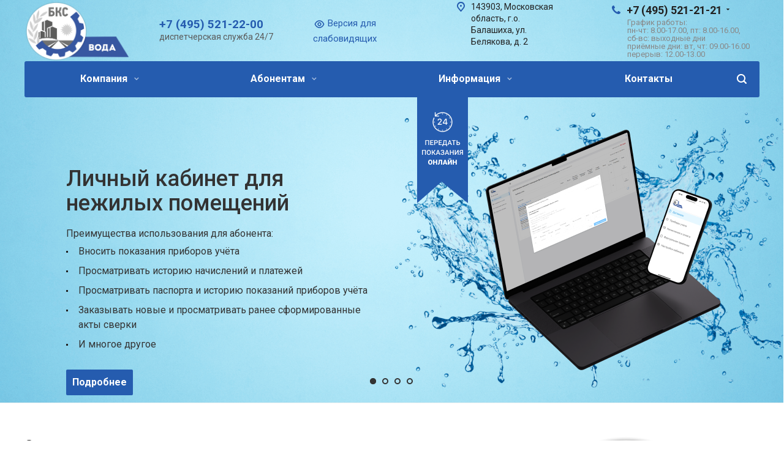

--- FILE ---
content_type: text/html; charset=UTF-8
request_url: https://voda.balcomsys.ru/
body_size: 32060
content:
<!DOCTYPE html>
<html xmlns="http://www.w3.org/1999/xhtml" xml:lang="ru" lang="ru" class="  ">
	<head>

<!-- Google tag (gtag.js) -->
<script async src="https://www.googletagmanager.com/gtag/js?id=G-314RTMTLWV"></script>
<script>
  window.dataLayer = window.dataLayer || [];
  function gtag(){dataLayer.push(arguments);}
  gtag('js', new Date());

  gtag('config', 'G-314RTMTLWV');
</script>

<!-- Google Tag Manager -->
<script>(function(w,d,s,l,i){w[l]=w[l]||[];w[l].push({'gtm.start':
new Date().getTime(),event:'gtm.js'});var f=d.getElementsByTagName(s)[0],
j=d.createElement(s),dl=l!='dataLayer'?'&l='+l:'';j.async=true;j.src=
'https://www.googletagmanager.com/gtm.js?id='+i+dl;f.parentNode.insertBefore(j,f);
})(window,document,'script','dataLayer','GTM-N8C3ZBB');</script>
<!-- End Google Tag Manager -->

						<title>Водоканал БКС</title>
		<meta name="viewport" content="initial-scale=1.0, width=device-width" />
		<meta name="HandheldFriendly" content="true" />
		<meta name="yes" content="yes" />
		<meta name="apple-mobile-web-app-status-bar-style" content="black" />
		<meta name="SKYPE_TOOLBAR" content="SKYPE_TOOLBAR_PARSER_COMPATIBLE" />
		<meta http-equiv="Content-Type" content="text/html; charset=UTF-8" />
<meta name="keywords" content="водоканал, бкс, водоснабжение балашиха, водоканал железнодорожный, мосводоканал балашиха, водоотведение балашиха, водоканал балашиха, бкс водоканал, балашихинские коммунальные системы, балашихинский водоканал, voda.balcomsys, вода балкомсис, балашиха вода сайт, сайт водоканал, водоканал балашиха сайт, балкомсис балашиха, бкс вода" />
<meta name="description" content="Официальный сайт БКС Филиал Водоканал. Информация об организации, вакансии, график отключений, подача документов для заключения договора и многое другое можно найти здесь." />
<link href="/bitrix/css/dbogdanoff.cookie/style.min.css?1741006488763"  rel="stylesheet" />
<link href="https://fonts.googleapis.com/css?family=Roboto:300italic,400italic,500italic,700italic,400,300,500,700subset=latin,cyrillic-ext"  rel="stylesheet" />
<link href="/bitrix/cache/css/s1/aspro-allcorp2/template_5f1d1b57f91865da31446d608aece2bf/template_5f1d1b57f91865da31446d608aece2bf_v1.css?1763971022766501"  data-template-style="true" rel="stylesheet" />
<script>if(!window.BX)window.BX={};if(!window.BX.message)window.BX.message=function(mess){if(typeof mess==='object'){for(let i in mess) {BX.message[i]=mess[i];} return true;}};</script>
<script>(window.BX||top.BX).message({"JS_CORE_LOADING":"Загрузка...","JS_CORE_NO_DATA":"- Нет данных -","JS_CORE_WINDOW_CLOSE":"Закрыть","JS_CORE_WINDOW_EXPAND":"Развернуть","JS_CORE_WINDOW_NARROW":"Свернуть в окно","JS_CORE_WINDOW_SAVE":"Сохранить","JS_CORE_WINDOW_CANCEL":"Отменить","JS_CORE_WINDOW_CONTINUE":"Продолжить","JS_CORE_H":"ч","JS_CORE_M":"м","JS_CORE_S":"с","JSADM_AI_HIDE_EXTRA":"Скрыть лишние","JSADM_AI_ALL_NOTIF":"Показать все","JSADM_AUTH_REQ":"Требуется авторизация!","JS_CORE_WINDOW_AUTH":"Войти","JS_CORE_IMAGE_FULL":"Полный размер"});</script>

<script src="/bitrix/js/main/core/core.min.js?1730533430225181"></script>

<script>BX.Runtime.registerExtension({"name":"main.core","namespace":"BX","loaded":true});</script>
<script>BX.setJSList(["\/bitrix\/js\/main\/core\/core_ajax.js","\/bitrix\/js\/main\/core\/core_promise.js","\/bitrix\/js\/main\/polyfill\/promise\/js\/promise.js","\/bitrix\/js\/main\/loadext\/loadext.js","\/bitrix\/js\/main\/loadext\/extension.js","\/bitrix\/js\/main\/polyfill\/promise\/js\/promise.js","\/bitrix\/js\/main\/polyfill\/find\/js\/find.js","\/bitrix\/js\/main\/polyfill\/includes\/js\/includes.js","\/bitrix\/js\/main\/polyfill\/matches\/js\/matches.js","\/bitrix\/js\/ui\/polyfill\/closest\/js\/closest.js","\/bitrix\/js\/main\/polyfill\/fill\/main.polyfill.fill.js","\/bitrix\/js\/main\/polyfill\/find\/js\/find.js","\/bitrix\/js\/main\/polyfill\/matches\/js\/matches.js","\/bitrix\/js\/main\/polyfill\/core\/dist\/polyfill.bundle.js","\/bitrix\/js\/main\/core\/core.js","\/bitrix\/js\/main\/polyfill\/intersectionobserver\/js\/intersectionobserver.js","\/bitrix\/js\/main\/lazyload\/dist\/lazyload.bundle.js","\/bitrix\/js\/main\/polyfill\/core\/dist\/polyfill.bundle.js","\/bitrix\/js\/main\/parambag\/dist\/parambag.bundle.js"]);
</script>
<script>BX.Runtime.registerExtension({"name":"ui.dexie","namespace":"BX.Dexie3","loaded":true});</script>
<script>BX.Runtime.registerExtension({"name":"ls","namespace":"window","loaded":true});</script>
<script>BX.Runtime.registerExtension({"name":"fx","namespace":"window","loaded":true});</script>
<script>BX.Runtime.registerExtension({"name":"fc","namespace":"window","loaded":true});</script>
<script>(window.BX||top.BX).message({"LANGUAGE_ID":"ru","FORMAT_DATE":"DD.MM.YYYY","FORMAT_DATETIME":"DD.MM.YYYY HH:MI:SS","COOKIE_PREFIX":"BITRIX_SM","SERVER_TZ_OFFSET":"10800","UTF_MODE":"Y","SITE_ID":"s1","SITE_DIR":"\/","USER_ID":"","SERVER_TIME":1769780816,"USER_TZ_OFFSET":0,"USER_TZ_AUTO":"Y","bitrix_sessid":"1bf12461782ea4f94d903b30dd46ce39"});</script>


<script  src="/bitrix/cache/js/s1/aspro-allcorp2/kernel_main/kernel_main_v1.js?1763975214155628"></script>
<script src="/bitrix/js/ui/dexie/dist/dexie3.bundle.min.js?170538290388274"></script>
<script src="/bitrix/js/main/core/core_ls.min.js?16484668937365"></script>
<script src="/bitrix/js/main/core/core_frame_cache.min.js?170538296511210"></script>
<script src="/bitrix/js/dbogdanoff.cookie/script.min.js?17410064881623"></script>
<script src="/bitrix/js/main/jquery/jquery-2.2.4.min.js?166263466585578"></script>
<script src="/bitrix/js/main/ajax.min.js?164846689522194"></script>
<script src="/bitrix/js/yandex.metrika/script.js?17053008256603"></script>
<script>BX.setJSList(["\/bitrix\/js\/main\/core\/core_fx.js","\/bitrix\/js\/main\/session.js","\/bitrix\/js\/main\/pageobject\/pageobject.js","\/bitrix\/js\/main\/core\/core_window.js","\/bitrix\/js\/main\/date\/main.date.js","\/bitrix\/js\/main\/core\/core_date.js","\/bitrix\/js\/main\/utils.js","\/bitrix\/templates\/aspro-allcorp2\/js\/browser.js","\/bitrix\/templates\/aspro-allcorp2\/js\/jquery.actual.min.js","\/bitrix\/templates\/aspro-allcorp2\/js\/jquery.fancybox.js","\/bitrix\/templates\/aspro-allcorp2\/vendor\/jquery.easing.js","\/bitrix\/templates\/aspro-allcorp2\/vendor\/jquery.appear.js","\/bitrix\/templates\/aspro-allcorp2\/vendor\/jquery.cookie.js","\/bitrix\/templates\/aspro-allcorp2\/vendor\/bootstrap.js","\/bitrix\/templates\/aspro-allcorp2\/vendor\/flexslider\/jquery.flexslider.js","\/bitrix\/templates\/aspro-allcorp2\/vendor\/jquery.validate.min.js","\/bitrix\/templates\/aspro-allcorp2\/js\/jquery.uniform.min.js","\/bitrix\/templates\/aspro-allcorp2\/js\/jquery-ui.min.js","\/bitrix\/templates\/aspro-allcorp2\/js\/jqModal.js","\/bitrix\/templates\/aspro-allcorp2\/js\/detectmobilebrowser.js","\/bitrix\/templates\/aspro-allcorp2\/js\/matchMedia.js","\/bitrix\/templates\/aspro-allcorp2\/js\/counterup.js","\/bitrix\/templates\/aspro-allcorp2\/js\/jquery.alphanumeric.js","\/bitrix\/templates\/aspro-allcorp2\/js\/jquery.autocomplete.js","\/bitrix\/templates\/aspro-allcorp2\/js\/jquery.mousewheel.min.js","\/bitrix\/templates\/aspro-allcorp2\/js\/jquery.mCustomScrollbar.js","\/bitrix\/templates\/aspro-allcorp2\/js\/jquery.mobile.custom.touch.min.js","\/bitrix\/templates\/aspro-allcorp2\/js\/bootstrap-datetimepicker.min.js","\/bitrix\/templates\/aspro-allcorp2\/js\/bootstrap-datetimepicker.ru.js","\/bitrix\/templates\/aspro-allcorp2\/js\/general.js","\/bitrix\/templates\/aspro-allcorp2\/js\/scrollTabs.js","\/bitrix\/templates\/aspro-allcorp2\/js\/custom.js","\/bitrix\/components\/bitrix\/search.title\/script.js","\/bitrix\/templates\/aspro-allcorp2\/components\/bitrix\/search.title\/corp\/script.js","\/bitrix\/templates\/aspro-allcorp2\/components\/bitrix\/news.list\/front-projects_1\/script.js","\/bitrix\/templates\/aspro-allcorp2\/components\/bitrix\/search.title\/fixed\/script.js","\/bitrix\/templates\/aspro-allcorp2\/js\/jquery.inputmask.bundle.min.js"]);</script>
<script>BX.setCSSList(["\/bitrix\/templates\/aspro-allcorp2\/css\/bootstrap.css","\/bitrix\/templates\/aspro-allcorp2\/css\/fonts\/font-awesome\/css\/font-awesome.min.css","\/bitrix\/templates\/aspro-allcorp2\/vendor\/flexslider\/flexslider.css","\/bitrix\/templates\/aspro-allcorp2\/css\/jquery.fancybox.css","\/bitrix\/templates\/aspro-allcorp2\/css\/theme-elements.css","\/bitrix\/templates\/aspro-allcorp2\/css\/theme-responsive.css","\/bitrix\/templates\/aspro-allcorp2\/css\/jquery.mCustomScrollbar.min.css","\/bitrix\/templates\/aspro-allcorp2\/css\/print.css","\/bitrix\/templates\/aspro-allcorp2\/css\/animation\/animate.min.css","\/bitrix\/templates\/aspro-allcorp2\/css\/animation\/animation_ext.css","\/bitrix\/templates\/aspro-allcorp2\/css\/bootstrap-datetimepicker.min.css","\/bitrix\/templates\/aspro-allcorp2\/css\/h1-normal.css","\/bitrix\/templates\/aspro-allcorp2\/css\/blocks\/line-block.css","\/bitrix\/templates\/.default\/ajax\/ajax.css","\/bitrix\/templates\/aspro-allcorp2\/css\/width-2.css","\/bitrix\/templates\/aspro-allcorp2\/css\/font-10.css","\/bitrix\/templates\/aspro-allcorp2\/components\/bitrix\/highloadblock.list\/company\/style.css","\/bitrix\/templates\/aspro-allcorp2\/components\/bitrix\/search.title\/fixed\/style.css","\/bitrix\/templates\/aspro-allcorp2\/styles.css","\/bitrix\/templates\/aspro-allcorp2\/template_styles.css","\/bitrix\/templates\/aspro-allcorp2\/css\/responsive.css","\/bitrix\/templates\/aspro-allcorp2\/themes\/CUSTOM_s1\/colors.css","\/bitrix\/templates\/aspro-allcorp2\/bg_color\/light\/bgcolors.css","\/bitrix\/templates\/aspro-allcorp2\/css\/custom.css"]);</script>
            <script>
                window.dataLayerName = 'dataLayer';
                var dataLayerName = window.dataLayerName;
            </script>
            <!-- Yandex.Metrika counter -->
            <script>
                (function (m, e, t, r, i, k, a) {
                    m[i] = m[i] || function () {
                        (m[i].a = m[i].a || []).push(arguments)
                    };
                    m[i].l = 1 * new Date();
                    k = e.createElement(t), a = e.getElementsByTagName(t)[0], k.async = 1, k.src = r, a.parentNode.insertBefore(k, a)
                })
                (window, document, "script", "https://mc.yandex.ru/metrika/tag.js", "ym");

                ym("89632663", "init", {
                    clickmap: true,
                    trackLinks: true,
                    accurateTrackBounce: true,
                    webvisor: true,
                    ecommerce: dataLayerName,
                    params: {
                        __ym: {
                            "ymCmsPlugin": {
                                "cms": "1c-bitrix",
                                "cmsVersion": "24.200",
                                "pluginVersion": "1.0.8",
                                'ymCmsRip': 1597463007                            }
                        }
                    }
                });

                document.addEventListener("DOMContentLoaded", function() {
                                    });

            </script>
            <!-- /Yandex.Metrika counter -->
                    <script>
            window.counters = ["89632663"];
        </script>
        
<script>BX.message({'JS_REQUIRED':'Заполните это поле!','JS_FORMAT':'Неверный формат!','JS_FILE_EXT':'Недопустимое расширение файла!','JS_PASSWORD_COPY':'Пароли не совпадают!','JS_PASSWORD_LENGTH':'Минимум 6 символов!','JS_ERROR':'Неверно заполнено поле!','JS_FILE_SIZE':'Максимальный размер 5мб!','JS_FILE_BUTTON_NAME':'Выберите файл','JS_FILE_DEFAULT':'Файл не найден','JS_DATE':'Некорректная дата!','JS_DATETIME':'Некорректная дата/время!','JS_REQUIRED_LICENSES':'Согласитесь с условиями','S_CALLBACK':'Заказать звонок','S_QUESTION':'Задать вопрос','S_ASK_QUESTION':'Задать вопрос','ERROR_INCLUDE_MODULE_DIGITAL_TITLE':'Ошибка подключения модуля &laquo;Аспро: Digital-компания&raquo;','ERROR_INCLUDE_MODULE_DIGITAL_TEXT':'Ошибка подключения модуля &laquo;Аспро: Digital-компания&raquo;.<br />Пожалуйста установите модуль и повторите попытку','S_SERVICES':'Наши услуги','S_SERVICES_SHORT':'Услуги','S_TO_ALL_SERVICES':'Все услуги','S_CATALOG':'Каталог товаров','S_CATALOG_SHORT':'Каталог','S_TO_ALL_CATALOG':'Весь каталог','S_CATALOG_FAVORITES':'Наши товары','S_CATALOG_FAVORITES_SHORT':'Товары','S_NEWS':'Новости','S_TO_ALL_NEWS':'Все новости','S_COMPANY':'О компании','S_OTHER':'Прочее','S_CONTENT':'Контент','T_JS_ARTICLE':'Артикул: ','T_JS_NAME':'Наименование: ','T_JS_PRICE':'Цена: ','T_JS_QUANTITY':'Количество: ','T_JS_SUMM':'Сумма: ','FANCY_CLOSE':'Закрыть','FANCY_NEXT':'Вперед','FANCY_PREV':'Назад','CUSTOM_COLOR_CHOOSE':'Выбрать','CUSTOM_COLOR_CANCEL':'Отмена','S_MOBILE_MENU':'Меню','DIGITAL_T_MENU_BACK':'Назад','DIGITAL_T_MENU_CALLBACK':'Обратная связь','DIGITAL_T_MENU_CONTACTS_TITLE':'Будьте на связи','TITLE_BASKET':'В корзине товаров на #SUMM#','BASKET_SUMM':'#SUMM#','EMPTY_BASKET':'Корзина пуста','TITLE_BASKET_EMPTY':'Корзина пуста','BASKET':'Корзина','SEARCH_TITLE':'Поиск','SOCIAL_TITLE':'Оставайтесь на связи','LOGIN':'Войти','MY_CABINET':'Мой кабинет','SUBSCRIBE_TITLE':'Будьте всегда в курсе','HEADER_SCHEDULE':'Время работы','SEO_TEXT':'SEO описание','COMPANY_IMG':'Картинка компании','COMPANY_TEXT':'Описание компании','JS_RECAPTCHA_ERROR':'Пройдите проверку','JS_PROCESSING_ERROR':'Согласитесь с условиями!','CONFIG_SAVE_SUCCESS':'Настройки сохранены','CONFIG_SAVE_FAIL':'Ошибка сохранения настроек','RELOAD_PAGE':'Обновить страницу','REFRESH':'Поменять картинку','RECAPTCHA_TEXT':'Подтвердите, что вы не робот','DATE_TIME_DAYS_1':'Пн','DATE_TIME_DAYS_2':'Вт','DATE_TIME_DAYS_3':'Ср','DATE_TIME_DAYS_4':'Чт','DATE_TIME_DAYS_5':'Пт','DATE_TIME_DAYS_6':'Сб','DATE_TIME_DAYS_7':'Вс','DATE_TIME_DAYS_FULL_1':'Понедельник','DATE_TIME_DAYS_FULL_2':'Вторник','DATE_TIME_DAYS_FULL_3':'Среда','DATE_TIME_DAYS_FULL_4':'Четверг','DATE_TIME_DAYS_FULL_5':'Пятница','DATE_TIME_DAYS_FULL_6':'Суббота','DATE_TIME_DAYS_FULL_7':'Воскресенье','DATE_TIME_DAYS_SHORT_1':'Пнд','DATE_TIME_DAYS_SHORT_2':'Втр','DATE_TIME_DAYS_SHORT_3':'Срд','DATE_TIME_DAYS_SHORT_4':'Чтв','DATE_TIME_DAYS_SHORT_5':'Птн','DATE_TIME_DAYS_SHORT_6':'Суб','DATE_TIME_DAYS_SHORT_7':'Вск','DATE_TIME_MOUNTH_1':'Январь','DATE_TIME_MOUNTH_2':'Февраль','DATE_TIME_MOUNTH_3':'Март','DATE_TIME_MOUNTH_4':'Апрель','DATE_TIME_MOUNTH_5':'Май','DATE_TIME_MOUNTH_6':'Июнь','DATE_TIME_MOUNTH_7':'Июль','DATE_TIME_MOUNTH_8':'Август','DATE_TIME_MOUNTH_9':'Сентябрь','DATE_TIME_MOUNTH_10':'Октябрь','DATE_TIME_MOUNTH_11':'Ноябрь','DATE_TIME_MOUNTH_12':'Декабрь','DATE_TIME_MOUNTH_SHORT_1':'Янв','DATE_TIME_MOUNTH_SHORT_2':'Фев','DATE_TIME_MOUNTH_SHORT_3':'Мар','DATE_TIME_MOUNTH_SHORT_4':'Апр','DATE_TIME_MOUNTH_SHORT_5':'Май','DATE_TIME_MOUNTH_SHORT_6':'Июн','DATE_TIME_MOUNTH_SHORT_7':'Июл','DATE_TIME_MOUNTH_SHORT_8':'Авг','DATE_TIME_MOUNTH_SHORT_9':'Сен','DATE_TIME_MOUNTH_SHORT_10':'Окт','DATE_TIME_MOUNTH_SHORT_11':'Ноя','DATE_TIME_MOUNTH_SHORT_12':'Дек','DATE_TIME_TODAY':'Сегодня'})</script>
<link rel="shortcut icon" href="/favicon.svg" type="image/svg+xml" />
<link rel="apple-touch-icon" sizes="180x180" href="/upload/CAllcorp2/d3d/prxzx16peok0uaiezct6f0c7l80cd2eq/voda_web.jpg" />
<meta property="og:title" content="Водоканал БКС" />
<meta property="og:type" content="website" />
<meta property="og:image" content="https://voda.balcomsys.ru/upload/CAllcorp2/a5a/rfmg3k0wh1z13npdijd8mzd4jo1edgwc/voda_right.png" />
<link rel="image_src" href="https://voda.balcomsys.ru/upload/CAllcorp2/a5a/rfmg3k0wh1z13npdijd8mzd4jo1edgwc/voda_right.png"  />
<meta property="og:url" content="https://voda.balcomsys.ru/" />
<meta property="og:description" content="Официальный сайт БКС Филиал Водоканал. Информация об организации, вакансии, график отключений, подача документов для заключения договора и многое другое можно н..." />
<script>window[window.dataLayerName] = window[window.dataLayerName] || [];</script>



<script  src="/bitrix/cache/js/s1/aspro-allcorp2/template_48c0c48f1680205c6ac2a9bb3e19a28f/template_48c0c48f1680205c6ac2a9bb3e19a28f_v1.js?1763971022492070"></script>
<script>var _ba = _ba || []; _ba.push(["aid", "9b62d3f778f317c2e1a919609bc1b2e6"]); _ba.push(["host", "voda.balcomsys.ru"]); (function() {var ba = document.createElement("script"); ba.type = "text/javascript"; ba.async = true;ba.src = (document.location.protocol == "https:" ? "https://" : "http://") + "bitrix.info/ba.js";var s = document.getElementsByTagName("script")[0];s.parentNode.insertBefore(ba, s);})();</script>


				<link rel="apple-touch-icon" sizes="180x180" href="/apple-icon-180x180.png">
<link rel="apple-touch-icon" sizes="57x57" href="/apple-icon-57x57.png">


	</head>

		<body class=" front-banners-big-long header_opacity header_fill_colored side_left all_title_2 mfixed_N mfixed_view_always fill_bg_n mheader-v1 footer-v3 header-v1 title-v2 with_phones">

<!-- Google Tag Manager (noscript) -->
<noscript><iframe src="https://www.googletagmanager.com/ns.html?id=GTM-N8C3ZBB"
height="0" width="0" style="display:none;visibility:hidden"></iframe></noscript>
<!-- End Google Tag Manager (noscript) -->

		<div id="panel"></div>
						
				<script>
		var arBasketItems = {};
		var arAllcorp2Options = ({
			'SITE_DIR' : '/',
			'SITE_ID' : 's1',
			'SITE_TEMPLATE_PATH' : '/bitrix/templates/aspro-allcorp2',
			'SITE_ADDRESS' : "'voda.balcomsys.ru,voda.balcomsys.ru'",
			'THEME' : ({
				'THEME_SWITCHER' : 'N',
				'BASE_COLOR' : 'CUSTOM',
				'BASE_COLOR_CUSTOM' : '255caf',
				'LOGO_IMAGE' : '/upload/CAllcorp2/a5a/rfmg3k0wh1z13npdijd8mzd4jo1edgwc/voda_right.png',
				'LOGO_IMAGE_LIGHT' : '',
				'TOP_MENU' : 'N',
				'TOP_MENU_FIXED' : 'Y',
				'COLORED_LOGO' : 'N',
				'SIDE_MENU' : 'LEFT',
				'SCROLLTOTOP_TYPE' : 'ROUND_COLOR',
				'SCROLLTOTOP_POSITION' : 'PADDING',
				'SCROLLTOTOP_POSITION_RIGHT' : '',
				'SCROLLTOTOP_POSITION_BOTTOM' : '',
				'CAPTCHA_FORM_TYPE' : 'Y',
				'PHONE_MASK' : '+7 (999) 999-99-99',
				'VALIDATE_PHONE_MASK' : '^[+][0-9] [(][0-9]{3}[)] [0-9]{3}[-][0-9]{2}[-][0-9]{2}$',
				'DATE_MASK' : 'dd.mm.yyyy',
				'DATE_PLACEHOLDER' : 'дд.мм.гггг',
				'VALIDATE_DATE_MASK' : '^[0-9]{1,2}\.[0-9]{1,2}\.[0-9]{4}$',
				'DATETIME_MASK' : 'dd.mm.yyyy h:s',
				'DATETIME_PLACEHOLDER' : 'дд.мм.гггг чч:мм',
				'VALIDATE_DATETIME_MASK' : '^[0-9]{1,2}\.[0-9]{1,2}\.[0-9]{4} [0-9]{1,2}\:[0-9]{1,2}$',
				'VALIDATE_FILE_EXT' : 'png|jpg|jpeg|gif|doc|docx|xls|xlsx|txt|pdf|odt|rtf',
				'SOCIAL_VK' : 'https://vk.com/balcomsys',
				'SOCIAL_FACEBOOK' : '',
				'SOCIAL_TWITTER' : '',
				'SOCIAL_YOUTUBE' : 'https://www.youtube.com/channel/UCQcFFgz6IWduee_lPkxoSVg',
				'SOCIAL_ODNOKLASSNIKI' : '',
				'SOCIAL_GOOGLEPLUS' : '',
				'BANNER_WIDTH' : '',
				'TEASERS_INDEX' : 'N',
				'CATALOG_INDEX' : 'N',
				'PORTFOLIO_INDEX' : 'Y',
				'INSTAGRAMM_INDEX' : 'N',
				'BIGBANNER_ANIMATIONTYPE' : 'SLIDE_HORIZONTAL',
				'BIGBANNER_SLIDESSHOWSPEED' : '5000',
				'BIGBANNER_ANIMATIONSPEED' : '600',
				'PARTNERSBANNER_SLIDESSHOWSPEED' : '5000',
				'PARTNERSBANNER_ANIMATIONSPEED' : '600',
				'ORDER_VIEW' : 'N',
				'ORDER_BASKET_VIEW' : 'FLY',
				'URL_BASKET_SECTION' : '/cart/',
				'URL_ORDER_SECTION' : '/cart/order/',
				'PAGE_WIDTH' : '2',
				'PAGE_CONTACTS' : '4',
				'CATALOG_BLOCK_TYPE' : 'catalog_table',
				'HEADER_TYPE' : '1',
				'HEADER_TOP_LINE' : '',
				'HEADER_FIXED' : '1',
				'HEADER_MOBILE' : '1',
				'HEADER_MOBILE_MENU' : '2',
				'HEADER_MOBILE_MENU_SHOW_TYPE' : '',
				'TYPE_SEARCH' : 'fixed',
				'PAGE_TITLE' : '2',
				'INDEX_TYPE' : 'index1',
				'FOOTER_TYPE' : '3',
				'REGIONALITY_SEARCH_ROW' : 'N',
				'FOOTER_TYPE' : '3',
				'PRINT_BUTTON' : 'N',
				'SHOW_SMARTFILTER' : 'Y',
				'LICENCE_CHECKED' : 'Y',
				'FILTER_VIEW' : 'VERTICAL',
				'YA_GOLAS' : 'N',
				'YA_COUNTER_ID' : '',
				'USE_FORMS_GOALS' : 'COMMON',
				'USE_SALE_GOALS' : 'Y',
				'USE_DEBUG_GOALS' : 'N',
				'DEFAULT_MAP_MARKET' : 'N',
				'IS_BASKET_PAGE' : '',
				'IS_ORDER_PAGE' : '',
				'COMPACT_FOOTER_MOBILE' : 'Y',
				'SHOW_BASKET_NOTICE': 'Y',
				'SHOW_BASKET_ONADDTOCART': 'Y',
			}),
			"PRESETS": [{'ID':'968','TITLE':'Тип 1','DESCRIPTION':'','IMG':'/bitrix/images/aspro.allcorp2/themes/preset968_1573817463.png','OPTIONS':{'THEME_SWITCHER':'Y','BASE_COLOR':'10','BASE_COLOR_CUSTOM':'0088cc','SHOW_BG_BLOCK':'N','COLORED_LOGO':'Y','PAGE_WIDTH':'3','FONT_STYLE':'10','MENU_COLOR':'NONE','LEFT_BLOCK':'1','SIDE_MENU':'LEFT','H1_STYLE':'2','TYPE_SEARCH':'fixed','PAGE_TITLE':'5','HOVER_TYPE_IMG':'blink','SHOW_LICENCE':'Y','MAX_DEPTH_MENU':'3','HIDE_SITE_NAME_TITLE':'Y','SHOW_CALLBACK':'Y','PRINT_BUTTON':'N','USE_GOOGLE_RECAPTCHA':'N','GOOGLE_RECAPTCHA_SHOW_LOGO':'Y','HIDDEN_CAPTCHA':'Y','INSTAGRAMM_WIDE_BLOCK':'N','BIGBANNER_HIDEONNARROW':'N','INDEX_TYPE':{'VALUE':'index1','SUB_PARAMS':{'BIG_BANNER_INDEX':'Y','FLOAT_BANNERS_INDEX':{'VALUE':'Y','TEMPLATE':'front-banners-float'},'CATALOG_SECTIONS_INDEX':'Y','TEASERS_INDEX':'Y','NEWS_INDEX':'Y','BLOG_INDEX':'Y','PORTFOLIO_INDEX':{'VALUE':'N','TEMPLATE':'front-projects_1'},'CATALOG_INDEX':'Y','REVIEWS_INDEX':'Y','INSTAGRAMM_INDEX':'Y','COMPANY_INDEX':'Y','PARTNERS_INDEX':'Y','MAP_INDEX':'N'},'ORDER':'BIG_BANNER_INDEX,FLOAT_BANNERS_INDEX,CATALOG_SECTIONS_INDEX,CATALOG_INDEX,TEASERS_INDEX,NEWS_INDEX,BLOG_INDEX,PORTFOLIO_INDEX,REVIEWS_INDEX,INSTAGRAMM_INDEX,COMPANY_INDEX,PARTNERS_INDEX,MAP_INDEX'},'FRONT_PAGE_BRANDS':'brands_slider','FRONT_PAGE_SECTIONS':'front_sections_only','TOP_MENU_FIXED':'Y','HEADER_TYPE':'1','USE_REGIONALITY':'Y','FILTER_VIEW':'COMPACT','SEARCH_VIEW_TYPE':'with_filter','USE_FAST_VIEW_PAGE_DETAIL':'fast_view_1','SHOW_TOTAL_SUMM':'Y','CHANGE_TITLE_ITEM':'N','VIEW_TYPE_HIGHLOAD_PROP':'N','SHOW_HEADER_GOODS':'Y','SEARCH_HIDE_NOT_AVAILABLE':'N','LEFT_BLOCK_CATALOG_ICONS':'N','SHOW_CATALOG_SECTIONS_ICONS':'Y','LEFT_BLOCK_CATALOG_DETAIL':'Y','CATALOG_COMPARE':'Y','CATALOG_PAGE_DETAIL':'element_1','SHOW_BREADCRUMBS_CATALOG_SUBSECTIONS':'Y','SHOW_BREADCRUMBS_CATALOG_CHAIN':'H1','TYPE_SKU':'TYPE_1','DETAIL_PICTURE_MODE':'POPUP','MENU_POSITION':'LINE','MENU_TYPE_VIEW':'HOVER','VIEWED_TYPE':'LOCAL','VIEWED_TEMPLATE':'HORIZONTAL','USE_WORD_EXPRESSION':'Y','ORDER_BASKET_VIEW':'FLY','ORDER_BASKET_COLOR':'DARK','SHOW_BASKET_ONADDTOCART':'Y','SHOW_BASKET_PRINT':'Y','SHOW_BASKET_ON_PAGES':'N','USE_PRODUCT_QUANTITY_LIST':'Y','USE_PRODUCT_QUANTITY_DETAIL':'Y','ONE_CLICK_BUY_CAPTCHA':'N','SHOW_ONECLICKBUY_ON_BASKET_PAGE':'Y','ONECLICKBUY_SHOW_DELIVERY_NOTE':'N','PAGE_CONTACTS':'3','CONTACTS_USE_FEEDBACK':'Y','CONTACTS_USE_MAP':'Y','BLOG_PAGE':'list_elements_2','PROJECTS_PAGE':'list_elements_2','NEWS_PAGE':'list_elements_2','STAFF_PAGE':'list_elements_1','PARTNERS_PAGE':'list_elements_1','PARTNERS_PAGE_DETAIL':'element_4','VACANCY_PAGE':'list_elements_1','LICENSES_PAGE':'list_elements_1','FOOTER_TYPE':'1','ADV_TOP_HEADER':'N','ADV_TOP_UNDERHEADER':'N','ADV_SIDE':'Y','ADV_CONTENT_TOP':'N','ADV_CONTENT_BOTTOM':'N','ADV_FOOTER':'N','HEADER_MOBILE_FIXED':'Y','HEADER_MOBILE':'1','HEADER_MOBILE_MENU':'2','HEADER_MOBILE_MENU_OPEN':'1','PERSONAL_ONEFIO':'Y','LOGIN_EQUAL_EMAIL':'N','YA_GOALS':'N','YANDEX_ECOMERCE':'N','GOOGLE_ECOMERCE':'N','CALLBACK_BUTTON':'Y','RIGHT_FORM_BLOCK':'Y','USE_BITRIX_FORM':'Y','USE_LAZY_LOAD':'Y','VIEW_TYPE_LEFT_BLOCK':'with_tizers','COUNT_ITEMS_IN_LINE_MENU':'4','ORDER_VIEW':'Y','SHOW_SMARTFILTER':'Y','SHOW_LEFT_BLOCK':'Y','SECTIONS_TYPE_VIEW_CATALOG':'sections_2','SECTION_TYPE_VIEW_CATALOG':'section_2','ELEMENTS_TABLE_TYPE_VIEW':'catalog_table_2','SECTIONS_TYPE_VIEW':'sections_1','SECTION_TYPE_VIEW':'section_2','ELEMENTS_PAGE':'list_elements_1','ELEMENT_PAGE_DETAIL':'element_1','ELEMENTS_PROJECT_PAGE':'list_elements_2','SHOW_PROJECTS_MAP':'Y','SHOW_PROJECTS_MAP_DETAIL':'Y','COMPACT_MOBILE_MENU':'Y','FIXED_MOBILE_MENU':'Y','BIGBANNER_MOBILE':'3','CATALOG_SECTIONS_COMPACT_VIEW_MOBILE':'N','COMPACT_FOOTER_MOBILE':'Y','CABINET':'Y','YA_GOLAS':'N','CATALOG_SECTIONS_COMPACT_VIEW_MOBILE_MAINPAGE':'N','CATALOG_SECTIONS_COMPACT_VIEW_MOBILE_PRODUCT':'N'}},{'ID':'983','TITLE':'Тип 2','DESCRIPTION':'','IMG':'/bitrix/images/aspro.allcorp2/themes/preset983_1573819403.png','OPTIONS':{'BASE_COLOR':'4','BASE_COLOR_CUSTOM':'de002b','SHOW_BG_BLOCK':'N','FONT_STYLE':'10','PAGE_WIDTH':'3','H1_STYLE':'2','PAGE_TITLE':'1','HOVER_TYPE_IMG':'blink','SHOW_LICENCE':'Y','PRINT_BUTTON':'N','CALLBACK_BUTTON':'Y','RIGHT_FORM_BLOCK':'Y','USE_BITRIX_FORM':'Y','USE_LAZY_LOAD':'Y','INDEX_TYPE':{'VALUE':'index2','SUB_PARAMS':{'BIG_BANNER_INDEX':'Y','PORTFOLIO_INDEX':{'VALUE':'Y','TEMPLATE':'front-projects_2'},'CATALOG_SECTIONS_INDEX':'N','TEASERS_INDEX':'Y','NEWS_INDEX':'N','BLOG_INDEX':'N','CATALOG_INDEX':'Y','FLOAT_BANNERS_INDEX':{'VALUE':'N','TEMPLATE':'front-services_3'},'REVIEWS_INDEX':'Y','INSTAGRAMM_INDEX':'Y','COMPANY_INDEX':'N','PARTNERS_INDEX':'N','MAP_INDEX':'N'},'ORDER':'BIG_BANNER_INDEX,PORTFOLIO_INDEX,CATALOG_SECTIONS_INDEX,NEWS_INDEX,BLOG_INDEX,CATALOG_INDEX,TEASERS_INDEX,FLOAT_BANNERS_INDEX,REVIEWS_INDEX,INSTAGRAMM_INDEX,COMPANY_INDEX,PARTNERS_INDEX,MAP_INDEX'},'TOP_MENU_FIXED':'Y','MENU_COLOR':'LIGHT','HEADER_TYPE':'2','SIDE_MENU':'LEFT','VIEW_TYPE_LEFT_BLOCK':'with_tizers','SHOW_CATALOG_SECTIONS_ICONS':'Y','COUNT_ITEMS_IN_LINE_MENU':'4','USE_REGIONALITY':'Y','ORDER_VIEW':'Y','SHOW_SMARTFILTER':'Y','SHOW_LEFT_BLOCK':'Y','SECTIONS_TYPE_VIEW_CATALOG':'sections_2','SECTION_TYPE_VIEW_CATALOG':'section_2','ELEMENTS_TABLE_TYPE_VIEW':'catalog_table_2','CATALOG_PAGE_DETAIL':'element_1','SECTIONS_TYPE_VIEW':'sections_1','SECTION_TYPE_VIEW':'section_2','ELEMENTS_PAGE':'list_elements_1','ELEMENT_PAGE_DETAIL':'element_1','ELEMENTS_PROJECT_PAGE':'list_elements_2','SHOW_PROJECTS_MAP':'Y','SHOW_PROJECTS_MAP_DETAIL':'Y','PAGE_CONTACTS':'3','BLOG_PAGE':'list_elements_2','NEWS_PAGE':'list_elements_2','STAFF_PAGE':'list_elements_1','PARTNERS_PAGE':'list_elements_1','VACANCY_PAGE':'list_elements_1','LICENSES_PAGE':'list_elements_1','FOOTER_TYPE':'3','ADV_TOP_HEADER':'N','ADV_TOP_UNDERHEADER':'N','ADV_SIDE':'Y','ADV_CONTENT_TOP':'N','ADV_CONTENT_BOTTOM':'N','ADV_FOOTER':'N','HEADER_MOBILE_FIXED':'Y','HEADER_MOBILE':'1','HEADER_MOBILE_MENU':'2','COMPACT_MOBILE_MENU':'Y','HEADER_MOBILE_MENU_OPEN':'1','BIGBANNER_MOBILE':'3','CATALOG_SECTIONS_COMPACT_VIEW_MOBILE_MAINPAGE':'N','CATALOG_SECTIONS_COMPACT_VIEW_MOBILE_PRODUCT':'N','COMPACT_FOOTER_MOBILE':'Y','CABINET':'Y','LOGIN_EQUAL_EMAIL':'N','YA_GOLAS':'N'}},{'ID':'521','TITLE':'Тип 3','DESCRIPTION':'','IMG':'/bitrix/images/aspro.allcorp2/themes/preset521_1573819598.png','OPTIONS':{'BASE_COLOR':'13','BASE_COLOR_CUSTOM':'0fa8ae','SHOW_BG_BLOCK':'N','FONT_STYLE':'4','PAGE_WIDTH':'3','H1_STYLE':'2','PAGE_TITLE':'1','HOVER_TYPE_IMG':'blink','SHOW_LICENCE':'Y','PRINT_BUTTON':'N','CALLBACK_BUTTON':'Y','RIGHT_FORM_BLOCK':'Y','USE_BITRIX_FORM':'Y','USE_LAZY_LOAD':'Y','INDEX_TYPE':{'VALUE':'index3','SUB_PARAMS':{'BIG_BANNER_INDEX':'Y','TEASERS_INDEX':'Y','FLOAT_BANNERS_INDEX':{'VALUE':'Y','TEMPLATE':'front-services_2'},'COMPANY_INDEX':'N','CATALOG_INDEX':'Y','PORTFOLIO_INDEX':{'VALUE':'Y','TEMPLATE':'front-projects_2'},'MAP_INDEX':'Y'},'ORDER':'BIG_BANNER_INDEX,PORTFOLIO_INDEX,CATALOG_SECTIONS_INDEX,NEWS_INDEX,BLOG_INDEX,CATALOG_INDEX,TEASERS_INDEX,FLOAT_BANNERS_INDEX,REVIEWS_INDEX,INSTAGRAMM_INDEX,COMPANY_INDEX,PARTNERS_INDEX,MAP_INDEX'},'TOP_MENU_FIXED':'Y','MENU_COLOR':'NONE','HEADER_TYPE':'1','SIDE_MENU':'LEFT','VIEW_TYPE_LEFT_BLOCK':'with_tizers','SHOW_CATALOG_SECTIONS_ICONS':'Y','COUNT_ITEMS_IN_LINE_MENU':'4','USE_REGIONALITY':'Y','ORDER_VIEW':'Y','SHOW_SMARTFILTER':'Y','SHOW_LEFT_BLOCK':'Y','SECTIONS_TYPE_VIEW_CATALOG':'sections_2','SECTION_TYPE_VIEW_CATALOG':'section_2','ELEMENTS_TABLE_TYPE_VIEW':'catalog_table_2','CATALOG_PAGE_DETAIL':'element_1','SECTIONS_TYPE_VIEW':'sections_1','SECTION_TYPE_VIEW':'section_2','ELEMENTS_PAGE':'list_elements_1','ELEMENT_PAGE_DETAIL':'element_1','ELEMENTS_PROJECT_PAGE':'list_elements_2','SHOW_PROJECTS_MAP':'Y','SHOW_PROJECTS_MAP_DETAIL':'Y','PAGE_CONTACTS':'3','BLOG_PAGE':'list_elements_2','NEWS_PAGE':'list_elements_2','STAFF_PAGE':'list_elements_1','PARTNERS_PAGE':'list_elements_1','VACANCY_PAGE':'list_elements_1','LICENSES_PAGE':'list_elements_1','FOOTER_TYPE':'5','ADV_TOP_HEADER':'N','ADV_TOP_UNDERHEADER':'N','ADV_SIDE':'Y','ADV_CONTENT_TOP':'N','ADV_CONTENT_BOTTOM':'N','ADV_FOOTER':'N','HEADER_MOBILE_FIXED':'Y','HEADER_MOBILE':'1','HEADER_MOBILE_MENU':'2','COMPACT_MOBILE_MENU':'Y','HEADER_MOBILE_MENU_OPEN':'1','BIGBANNER_MOBILE':'3','CATALOG_SECTIONS_COMPACT_VIEW_MOBILE_MAINPAGE':'N','CATALOG_SECTIONS_COMPACT_VIEW_MOBILE_PRODUCT':'N','COMPACT_FOOTER_MOBILE':'Y','CABINET':'Y','LOGIN_EQUAL_EMAIL':'N','YA_GOLAS':'N'}},{'ID':'223','TITLE':'Тип 4','DESCRIPTION':'','IMG':'/bitrix/images/aspro.allcorp2/themes/preset223_1573885220.png','OPTIONS':{'BASE_COLOR':'3','BASE_COLOR_CUSTOM':'e65100','SHOW_BG_BLOCK':'N','FONT_STYLE':'10','PAGE_WIDTH':'3','H1_STYLE':'2','PAGE_TITLE':'1','HOVER_TYPE_IMG':'blink','SHOW_LICENCE':'Y','PRINT_BUTTON':'N','CALLBACK_BUTTON':'Y','RIGHT_FORM_BLOCK':'Y','USE_BITRIX_FORM':'Y','USE_LAZY_LOAD':'Y','INDEX_TYPE':{'VALUE':'index4','SUB_PARAMS':{'BIG_BANNER_INDEX':'Y','TEASERS_INDEX':'Y','PORTFOLIO_INDEX':{'VALUE':'Y','TEMPLATE':'front-projects_1'},'CATALOG_SECTIONS_INDEX':'N','FLOAT_BANNERS_INDEX':{'VALUE':'Y','TEMPLATE':'front-services_1'},'CATALOG_INDEX':'Y','PARTNERS_INDEX':'Y','INSTAGRAMM_INDEX':'Y','NEWS_INDEX':'Y','REVIEWS_INDEX':'Y','BLOG_INDEX':'N','COMPANY_INDEX':'Y','MAP_INDEX':'Y'},'ORDER':'BIG_BANNER_INDEX,PORTFOLIO_INDEX,CATALOG_SECTIONS_INDEX,NEWS_INDEX,BLOG_INDEX,CATALOG_INDEX,TEASERS_INDEX,FLOAT_BANNERS_INDEX,REVIEWS_INDEX,INSTAGRAMM_INDEX,COMPANY_INDEX,PARTNERS_INDEX,MAP_INDEX'},'TOP_MENU_FIXED':'Y','MENU_COLOR':'COLORED','HEADER_TYPE':'3','SIDE_MENU':'LEFT','VIEW_TYPE_LEFT_BLOCK':'with_tizers','SHOW_CATALOG_SECTIONS_ICONS':'Y','COUNT_ITEMS_IN_LINE_MENU':'4','USE_REGIONALITY':'Y','ORDER_VIEW':'Y','SHOW_SMARTFILTER':'Y','SHOW_LEFT_BLOCK':'Y','SECTIONS_TYPE_VIEW_CATALOG':'sections_2','SECTION_TYPE_VIEW_CATALOG':'section_2','ELEMENTS_TABLE_TYPE_VIEW':'catalog_table_2','CATALOG_PAGE_DETAIL':'element_1','SECTIONS_TYPE_VIEW':'sections_1','SECTION_TYPE_VIEW':'section_2','ELEMENTS_PAGE':'list_elements_1','ELEMENT_PAGE_DETAIL':'element_1','ELEMENTS_PROJECT_PAGE':'list_elements_2','SHOW_PROJECTS_MAP':'Y','SHOW_PROJECTS_MAP_DETAIL':'Y','PAGE_CONTACTS':'3','BLOG_PAGE':'list_elements_2','NEWS_PAGE':'list_elements_2','STAFF_PAGE':'list_elements_1','PARTNERS_PAGE':'list_elements_1','VACANCY_PAGE':'list_elements_1','LICENSES_PAGE':'list_elements_1','FOOTER_TYPE':'4','ADV_TOP_HEADER':'N','ADV_TOP_UNDERHEADER':'N','ADV_SIDE':'Y','ADV_CONTENT_TOP':'N','ADV_CONTENT_BOTTOM':'N','ADV_FOOTER':'N','HEADER_MOBILE_FIXED':'Y','HEADER_MOBILE':'1','HEADER_MOBILE_MENU':'2','COMPACT_MOBILE_MENU':'Y','HEADER_MOBILE_MENU_OPEN':'1','BIGBANNER_MOBILE':'3','CATALOG_SECTIONS_COMPACT_VIEW_MOBILE_MAINPAGE':'N','CATALOG_SECTIONS_COMPACT_VIEW_MOBILE_PRODUCT':'N','COMPACT_FOOTER_MOBILE':'Y','CABINET':'Y','LOGIN_EQUAL_EMAIL':'N','YA_GOLAS':'N'}}],
		});
		if(arAllcorp2Options.SITE_ADDRESS)
			arAllcorp2Options.SITE_ADDRESS = arAllcorp2Options.SITE_ADDRESS.replace(/'/g, "");
		</script>
		<!--'start_frame_cache_options-block'-->			<script>
				var arBasketItems = [];
			</script>
		<!--'end_frame_cache_options-block'-->				<!--'start_frame_cache_g8YS48'-->



<!--'end_frame_cache_g8YS48'-->		
																																


		

		<div class="visible-lg visible-md title-v2 index">
			<header class="header_1 long ">
	<div class="logo_and_menu-row">
		<div class="logo-row top-fill">
			<div class="maxwidth-theme">
								<div class="logo-block paddings pull-left">
					<div class="logo">
						<a href="/"><img src="/upload/CAllcorp2/a5a/rfmg3k0wh1z13npdijd8mzd4jo1edgwc/voda_right.png" alt="Водоканал БКС" title="Водоканал БКС" /></a>					</div>
				</div>
													<div class="col-md-2 visible-lg nopadding-right slogan">
						<div class="top-description">
							<div>
								<br>
 <b><span style="font-size: 18pt; color: #255caf;"><a href="tel:+74955212200"><span style="font-size: 14pt;">+7 (495) 521-22-00</span></a></span></b><span style="color: #255caf;"><a href="tel:+74955212200"> </a></span><a href="tel:+74955212200"> </a>
<div>
 <span style="color: #5a5a5a;">диспетчерская служба 24/7 </span>
</div>
<br>							</div>
						</div>
					</div>
												<div class="right-icons pull-right">
					<div class="phone-block with_btn">
						<div class="region-block inner-table-block">
							<div class="inner-table-block p-block">
														<!--'start_frame_cache_header-regionality-block1'-->				<!--'end_frame_cache_header-regionality-block1'-->								</div>
																						<div class="inner-table-block p-block">
											
								<div class="phone with_dropdown big">
								<i class="svg inline  svg-inline-phone colored" aria-hidden="true" ><svg xmlns="http://www.w3.org/2000/svg" width="14" height="14" viewBox="0 0 14 14">
  <defs>
    <style>
      .pcls-1 {
        fill: #222;
        fill-rule: evenodd;
      }
    </style>
  </defs>
  <path class="pcls-1" d="M14,11.052a0.5,0.5,0,0,0-.03-0.209,1.758,1.758,0,0,0-.756-0.527C12.65,10,12.073,9.69,11.515,9.363a2.047,2.047,0,0,0-.886-0.457c-0.607,0-1.493,1.8-2.031,1.8a2.138,2.138,0,0,1-.856-0.388A9.894,9.894,0,0,1,3.672,6.253,2.134,2.134,0,0,1,3.283,5.4c0-.536,1.8-1.421,1.8-2.027a2.045,2.045,0,0,0-.458-0.885C4.3,1.932,3.99,1.355,3.672.789A1.755,1.755,0,0,0,3.144.034,0.5,0.5,0,0,0,2.935,0,4.427,4.427,0,0,0,1.551.312,2.62,2.62,0,0,0,.5,1.524,3.789,3.789,0,0,0-.011,3.372a7.644,7.644,0,0,0,.687,2.6A9.291,9.291,0,0,0,1.5,7.714a16.783,16.783,0,0,0,4.778,4.769,9.283,9.283,0,0,0,1.742.825,7.673,7.673,0,0,0,2.608.686,3.805,3.805,0,0,0,1.851-.507,2.62,2.62,0,0,0,1.214-1.052A4.418,4.418,0,0,0,14,11.052Z"/>
</svg>
</i>
				<a href="tel:+74955212121">+7 (495) 521-21-21</a>
									<div class="dropdown">
						<div class="wrap srollbar-custom scroll-deferred">
																							<div class="more_phone">
									<a  rel="nofollow" href="tel:+74955212200">+7 (495) 521-22-00<span>Диспетчерская служба 24/7</span></a>
								</div>
																							<div class="more_phone">
									<a  rel="nofollow" href="tel:+74955216517">+7 (495) 521-65-17<span>Отдел реализации Балашиха</span></a>
								</div>
																							<div class="more_phone">
									<a  rel="nofollow" href="tel:+74955220764">+7 (495) 522-07-64<span>Отдел реализации мкр. Железнодорожный</span></a>
								</div>
													</div>
					</div>
					<svg xmlns="http://www.w3.org/2000/svg" width="5" height="2.844" viewBox="0 0 5 2.844">
  <defs>
    <style>
      .cls-1 {
        fill: #222;
        fill-rule: evenodd;
      }
    </style>
  </defs>
  <path class="cls-1" d="M5,0.332l-2.5,2.5L0,0.332V0H5V0.332Z"/>
</svg>
							</div>
																						<div class=" schedule">
									График работы:<br>
пн-чт: 8.00-17.00, пт: 8.00-16.00,<br>
 сб-вс: выходные дни<br>
 приёмные дни: вт, чт: 09.00-16.00<br>
перерыв: 12.00-13.00							</div>
														</div>
													</div>
											</div>
				</div>
								<div class="col-md-2 pull-right">
					<div class="inner-table-block address">
						
		
												<div class="address-block">
													<i class="svg inline  svg-inline-address colored" aria-hidden="true" ><svg xmlns="http://www.w3.org/2000/svg" width="13" height="16" viewBox="0 0 13 16">
  <defs>
    <style>
      .cls-1 {
        fill-rule: evenodd;
      }
    </style>
  </defs>
  <path data-name="Ellipse 74 copy" class="cls-1" d="M763.9,42.916h0.03L759,49h-1l-4.933-6.084h0.03a6.262,6.262,0,0,1-1.1-3.541,6.5,6.5,0,0,1,13,0A6.262,6.262,0,0,1,763.9,42.916ZM758.5,35a4.5,4.5,0,0,0-3.741,7h-0.012l3.542,4.447h0.422L762.289,42H762.24A4.5,4.5,0,0,0,758.5,35Zm0,6a1.5,1.5,0,1,1,1.5-1.5A1.5,1.5,0,0,1,758.5,41Z" transform="translate(-752 -33)"/>
</svg>
</i>												<div>
							<div>
 <span style="color: #88888;">143903, Московская область, г.о. Балашиха, ул. Белякова, д. 2</span>
</div>
 <br>						</div>
					</div>
							
								</div>
				</div>
								<div class="col-md-2 pull-right_version">
					<div class="inner-table-block">
						<div class="version_visually-impaired">
							<a href="/?special_version=Y">
								<img src="/bitrix/templates/aspro-allcorp2/images/svg/uil_eye.svg" alt="">	
								<span>Версия для слабовидящих</span> 
							</a>
						</div>
					</div>
				</div>
			</div>
		</div>	</div>
		<div class="menu-row with-color bgcolored colored_all sliced">
		<div class="maxwidth-theme">
			<div class="col-md-12">
				<div class="right-icons pull-right">
										<div class="pull-right">
						<div class="wrap_icon inner-table-block">
							<button class="inline-search-show twosmallfont" title="Поиск">
								<i class="svg inline  svg-inline-search" aria-hidden="true" ><svg xmlns="http://www.w3.org/2000/svg" width="16" height="16" viewBox="0 0 16 16">
  <defs>
    <style>
      .stcls-1 {
        fill: #222;
        fill-rule: evenodd;
      }
    </style>
  </defs>
  <path class="stcls-1" d="M15.644,15.644a1.164,1.164,0,0,1-1.646,0l-2.95-2.95a7.036,7.036,0,1,1,1.645-1.645L15.644,14A1.164,1.164,0,0,1,15.644,15.644ZM7,2a5,5,0,1,0,5,5A5,5,0,0,0,7,2Z"/>
</svg>
</i>							</button>
						</div>
					</div>
									</div>
				<div class="menu-only">
					<nav class="mega-menu sliced">
							<div class="table-menu catalog_icons_Y">
		<div class="marker-nav"></div>
		<table>
			<tr>
																			<td class="menu-item unvisible dropdown">
						<div class="wrap">
							<a class="dropdown-toggle" href="/company/">
								Компания								<i class="fa fa-angle-down"></i>
								<div class="line-wrapper"><span class="line"></span></div>
							</a>
															<span class="tail"></span>
								<ul class="dropdown-menu">
																																							<li class=" count_2  ">
																						<a href="/company/history/" title="О компании">О компании</a>
																					</li>
																																							<li class=" count_2  ">
																						<a href="/company/partners/" title="Наши подразделения">Наши подразделения</a>
																					</li>
																																							<li class=" count_2  ">
																						<a href="/company/staff/" title="Руководство">Руководство</a>
																					</li>
																																							<li class=" count_2  ">
																						<a href="/company/vacancy/" title="Вакансии">Вакансии</a>
																					</li>
																																							<li class=" count_2  ">
																						<a href="/company/requisites/" title="Реквизиты">Реквизиты</a>
																					</li>
																																							<li class=" count_2  ">
																						<a href="/company/disclosure/" title="Раскрытие информации">Раскрытие информации</a>
																					</li>
																																							<li class=" count_2  ">
																						<a href="/company/licenses/" title="Лицензии">Лицензии</a>
																					</li>
																																							<li class=" count_2  ">
																						<a href="/company/proizvodstvennyy-kontrol-i-okhrana-truda-rabotnikov/" title="Производственный контроль и охрана труда работников">Производственный контроль и охрана труда работников</a>
																					</li>
																	</ul>
													</div>
					</td>
																			<td class="menu-item unvisible dropdown">
						<div class="wrap">
							<a class="dropdown-toggle" href="/abonentam/">
								Абонентам								<i class="fa fa-angle-down"></i>
								<div class="line-wrapper"><span class="line"></span></div>
							</a>
															<span class="tail"></span>
								<ul class="dropdown-menu">
																																							<li class=" count_2  ">
																						<a href="/abonentam/payment/" title="Оплата услуг">Оплата услуг</a>
																					</li>
																																							<li class=" count_2  ">
																						<a href="/abonentam/soglasovanie-razreshitelnoy-dokumentatsii/" title="Согласование разрешительной документации">Согласование разрешительной документации</a>
																					</li>
																																							<li class=" count_2  ">
																						<a href="/abonentam/lk-np/" title="Личный кабинет (нежилые помещения)">Личный кабинет (нежилые помещения)</a>
																					</li>
																																							<li class=" count_2  ">
																						<a href="/abonentam/zaklyuchenie-dogovorov/" title="Заключение договоров холодного водоснабжения и водоотведения">Заключение договоров холодного водоснабжения и водоотведения</a>
																					</li>
																																							<li class="dropdown-submenu count_2  ">
																						<a href="/abonentam/fizicheskie-litsa/" title="Физические лица">Физические лица<span class="arrow"><i></i></span></a>
																																			<ul class="dropdown-menu toggle_menu">
																																									<li class="  ">
															<a href="/abonentam/fizicheskie-litsa/chastnyy-sektor/" title="Частный сектор">Частный сектор</a>
																													</li>
																																									<li class="  ">
															<a href="/abonentam/fizicheskie-litsa/nezhilye-pomeshcheniya/" title="Нежилые помещения">Нежилые помещения</a>
																													</li>
																																									<li class="  ">
															<a href="/abonentam/fizicheskie-litsa/pryamoy-dogovor/" title="Прямой договор (население в МКД)">Прямой договор (население в МКД)</a>
																													</li>
																																						</ul>
																					</li>
																																							<li class="dropdown-submenu count_2  ">
																						<a href="/abonentam/yuridicheskie-litsa/" title="Юридические лица">Юридические лица<span class="arrow"><i></i></span></a>
																																			<ul class="dropdown-menu toggle_menu">
																																									<li class="  ">
															<a href="/abonentam/yuridicheskie-litsa/zaklyuchenie-dogovora/" title="Заключение договора">Заключение договора</a>
																													</li>
																																						</ul>
																					</li>
																																							<li class=" count_2  ">
																						<a href="/abonentam/tarif/" title="Тарифы">Тарифы</a>
																					</li>
																																							<li class=" count_2  ">
																						<a href="/abonentam/tekhnicheskie-trebovaniya/" title="Технические требования">Технические требования</a>
																					</li>
																																							<li class=" count_2  ">
																						<a href="/abonentam/poryadok-nachisleniya-platy-za-negativnoe-vozdeystvie-i-sbros-zagryaznyayushchikh-veshchestv/" title="Порядок начисления платы за негативное воздействие и сброс загрязняющих веществ">Порядок начисления платы за негативное воздействие и сброс загрязняющих веществ</a>
																					</li>
																																							<li class=" count_2  ">
																						<a href="/abonentam/balans-vodopotrebleniya-i-vodootvedeniya/" title="Баланс водопотребления и водоотведения">Баланс водопотребления и водоотведения</a>
																					</li>
																																							<li class="dropdown-submenu count_2  ">
																						<a href="/services/" title="Услуги">Услуги<span class="arrow"><i></i></span></a>
																																			<ul class="dropdown-menu toggle_menu">
																																									<li class="  ">
															<a href="/services/uslugi-dlya-fizicheskikh-i-yuridicheskikh-lits/" title="Услуги для физических и юридических лиц">Услуги для физических и юридических лиц</a>
																													</li>
																																						</ul>
																					</li>
																																							<li class=" count_2  ">
																						<a href="/abonentam/normativnye-dokumenty/" title="Нормативные документы">Нормативные документы</a>
																					</li>
																																							<li class="dropdown-submenu count_2  ">
																						<a href="/abonentam/laboratory/" title="Лаборатория">Лаборатория<span class="arrow"><i></i></span></a>
																																			<ul class="dropdown-menu toggle_menu">
																																									<li class="  ">
															<a href="/abonentam/laboratory/lab-docs/" title="Лаборатория. Документы">Лаборатория. Документы</a>
																													</li>
																																						</ul>
																					</li>
																																							<li class=" count_2  ">
																						<a href="/ads/otklyucheniya-khvs/" title="Отключение водоснабжения">Отключение водоснабжения</a>
																					</li>
																																							<li class=" count_2  ">
																						<a href="/abonentam/voprosy-i-otvety/" title="Вопрос-ответ">Вопрос-ответ</a>
																					</li>
																	</ul>
													</div>
					</td>
																			<td class="menu-item unvisible dropdown">
						<div class="wrap">
							<a class="dropdown-toggle" href="/info/">
								Информация								<i class="fa fa-angle-down"></i>
								<div class="line-wrapper"><span class="line"></span></div>
							</a>
															<span class="tail"></span>
								<ul class="dropdown-menu">
																																							<li class=" count_2  ">
																						<a href="/ads/otklyucheniya-khvs/" title="Отключение водоснабжения">Отключение водоснабжения</a>
																					</li>
																																							<li class=" count_2  ">
																						<a href="/projects/" title="Профилактические работы">Профилактические работы</a>
																					</li>
																																							<li class=" count_2  ">
																						<a href="/info/news/" title="Новости">Новости</a>
																					</li>
																																							<li class=" count_2  ">
																						<a href="/info/life/" title="Жизнь компании">Жизнь компании</a>
																					</li>
																	</ul>
													</div>
					</td>
																			<td class="menu-item unvisible ">
						<div class="wrap">
							<a class="" href="/contacts/">
								Контакты								<i class="fa fa-angle-down"></i>
								<div class="line-wrapper"><span class="line"></span></div>
							</a>
													</div>
					</td>
				
				<td class="menu-item dropdown js-dropdown nosave unvisible">
					<div class="wrap">
						<a class="dropdown-toggle more-items" href="#">
							<span>
								<svg xmlns="http://www.w3.org/2000/svg" width="17" height="3" viewBox="0 0 17 3">
								  <defs>
								    <style>
								      .cls-1 {
								        fill-rule: evenodd;
								      }
								    </style>
								  </defs>
								  <path class="cls-1" d="M923.5,178a1.5,1.5,0,1,1-1.5,1.5A1.5,1.5,0,0,1,923.5,178Zm7,0a1.5,1.5,0,1,1-1.5,1.5A1.5,1.5,0,0,1,930.5,178Zm7,0a1.5,1.5,0,1,1-1.5,1.5A1.5,1.5,0,0,1,937.5,178Z" transform="translate(-922 -178)"/>
								</svg>
							</span>
						</a>
						<span class="tail"></span>
						<ul class="dropdown-menu"></ul>
					</div>
				</td>

			</tr>
		</table>
	</div>
					</nav>
				</div>
			</div>
			<div class="lines"></div>
		</div>
	</div>
	<div class="line-row"></div>
</header>		</div>

		


					<div id="headerfixed">
				<div class="maxwidth-theme">
	<div class="logo-row v1 row margin0">
		<div class="pull-left">
			<div class="inner-table-block sep-left nopadding logo-block">
				<div class="logo">
					<a href="/"><img src="/upload/CAllcorp2/a5a/rfmg3k0wh1z13npdijd8mzd4jo1edgwc/voda_right.png" alt="Водоканал БКС" title="Водоканал БКС" /></a>				</div>
			</div>
		</div>
		<div class="pull-left">
			<div class="inner-table-block menu-block rows sep-left">
				<div class="title"><i class="svg inline  svg-inline-burger" aria-hidden="true" ><svg xmlns="http://www.w3.org/2000/svg" width="12" height="10" viewBox="0 0 12 10">
  <defs>
    <style>
      .cls-1 {
        fill: #222;
        fill-rule: evenodd;
      }
    </style>
  </defs>
  <path data-name="Rounded Rectangle 1" class="cls-1" d="M524,208h10a1,1,0,0,1,0,2H524A1,1,0,0,1,524,208Zm0-4h10a1,1,0,0,1,0,2H524A1,1,0,0,1,524,204Zm0-4h10a1,1,0,0,1,0,2H524A1,1,0,0,1,524,200Z" transform="translate(-523 -200)"/>
</svg>
</i>Меню&nbsp;&nbsp;<i class="fa fa-angle-down"></i></div>
				<div class="navs table-menu js-nav">
										<!-- noindex -->
							<ul class="nav nav-pills responsive-menu" id="mainMenuF">
								<li class="dropdown ">
				<a class="dark-color dropdown-toggle" href="/company/" title="Компания">
					Компания<i class="fa fa-angle-right"></i>				</a>
									<ul class="dropdown-menu fixed_menu_ext">
																				<li class=" ">
								<a href="/company/history/" title="О компании" class="dark-color">
									О компании								</a>
															</li>
																				<li class=" ">
								<a href="/company/partners/" title="Наши подразделения" class="dark-color">
									Наши подразделения								</a>
															</li>
																				<li class=" ">
								<a href="/company/staff/" title="Руководство" class="dark-color">
									Руководство								</a>
															</li>
																				<li class=" ">
								<a href="/company/vacancy/" title="Вакансии" class="dark-color">
									Вакансии								</a>
															</li>
																				<li class=" ">
								<a href="/company/requisites/" title="Реквизиты" class="dark-color">
									Реквизиты								</a>
															</li>
																				<li class=" ">
								<a href="/company/disclosure/" title="Раскрытие информации" class="dark-color">
									Раскрытие информации								</a>
															</li>
																				<li class=" ">
								<a href="/company/licenses/" title="Лицензии" class="dark-color">
									Лицензии								</a>
															</li>
																				<li class=" ">
								<a href="/company/proizvodstvennyy-kontrol-i-okhrana-truda-rabotnikov/" title="Производственный контроль и охрана труда работников" class="dark-color">
									Производственный контроль и охрана труда работников								</a>
															</li>
											</ul>
							</li>
								<li class="dropdown ">
				<a class="dark-color dropdown-toggle" href="/abonentam/" title="Абонентам">
					Абонентам<i class="fa fa-angle-right"></i>				</a>
									<ul class="dropdown-menu fixed_menu_ext">
																				<li class=" ">
								<a href="/abonentam/payment/" title="Оплата услуг" class="dark-color">
									Оплата услуг								</a>
															</li>
																				<li class=" ">
								<a href="/abonentam/soglasovanie-razreshitelnoy-dokumentatsii/" title="Согласование разрешительной документации" class="dark-color">
									Согласование разрешительной документации								</a>
															</li>
																				<li class=" ">
								<a href="/abonentam/lk-np/" title="Личный кабинет (нежилые помещения)" class="dark-color">
									Личный кабинет (нежилые помещения)								</a>
															</li>
																				<li class=" ">
								<a href="/abonentam/zaklyuchenie-dogovorov/" title="Заключение договоров холодного водоснабжения и водоотведения" class="dark-color">
									Заключение договоров холодного водоснабжения и водоотведения								</a>
															</li>
																				<li class="dropdown-submenu dropdown-toggle ">
								<a href="/abonentam/fizicheskie-litsa/" title="Физические лица" class="dark-color">
									Физические лица<i class="fa fa-angle-right"></i>								</a>
																	<ul class="dropdown-menu fixed_menu_ext">
																																<li class="dropdown-submenu dropdown-toggle ">
												<a href="/abonentam/fizicheskie-litsa/chastnyy-sektor/" title="Частный сектор" class="dark-color">
													Частный сектор<i class="fa fa-angle-right"></i>												</a>
																									<ul class="dropdown-menu fixed_menu_ext">
																													<li class="">
																<a href="/abonentam/fizicheskie-litsa/chastnyy-sektor/tarif/" title="Тариф" class="dark-color">Тариф</a>
															</li>
																													<li class="">
																<a href="/abonentam/fizicheskie-litsa/chastnyy-sektor/zaklyuchenie-dogovora/" title="Заключить договор" class="dark-color">Заключить договор</a>
															</li>
																													<li class="">
																<a href="https://lk.balcomsys.ru/" title="Личный кабинет (для юр. лиц)" class="dark-color">Личный кабинет (для юр. лиц)</a>
															</li>
																											</ul>
																							</li>
																																<li class=" ">
												<a href="/abonentam/fizicheskie-litsa/nezhilye-pomeshcheniya/" title="Нежилые помещения" class="dark-color">
													Нежилые помещения												</a>
																							</li>
																																<li class=" ">
												<a href="/abonentam/fizicheskie-litsa/pryamoy-dogovor/" title="Прямой договор (население в МКД)" class="dark-color">
													Прямой договор (население в МКД)												</a>
																							</li>
																			</ul>
															</li>
																				<li class="dropdown-submenu dropdown-toggle ">
								<a href="/abonentam/yuridicheskie-litsa/" title="Юридические лица" class="dark-color">
									Юридические лица<i class="fa fa-angle-right"></i>								</a>
																	<ul class="dropdown-menu fixed_menu_ext">
																																<li class=" ">
												<a href="/abonentam/yuridicheskie-litsa/zaklyuchenie-dogovora/" title="Заключение договора" class="dark-color">
													Заключение договора												</a>
																							</li>
																			</ul>
															</li>
																				<li class=" ">
								<a href="/abonentam/tarif/" title="Тарифы" class="dark-color">
									Тарифы								</a>
															</li>
																				<li class=" ">
								<a href="/abonentam/tekhnicheskie-trebovaniya/" title="Технические требования" class="dark-color">
									Технические требования								</a>
															</li>
																				<li class=" ">
								<a href="/abonentam/poryadok-nachisleniya-platy-za-negativnoe-vozdeystvie-i-sbros-zagryaznyayushchikh-veshchestv/" title="Порядок начисления платы за негативное воздействие и сброс загрязняющих веществ" class="dark-color">
									Порядок начисления платы за негативное воздействие и сброс загрязняющих веществ								</a>
															</li>
																				<li class=" ">
								<a href="/abonentam/balans-vodopotrebleniya-i-vodootvedeniya/" title="Баланс водопотребления и водоотведения" class="dark-color">
									Баланс водопотребления и водоотведения								</a>
															</li>
																				<li class="dropdown-submenu dropdown-toggle ">
								<a href="/services/" title="Услуги" class="dark-color">
									Услуги<i class="fa fa-angle-right"></i>								</a>
																	<ul class="dropdown-menu fixed_menu_ext">
																																<li class="dropdown-submenu dropdown-toggle ">
												<a href="/services/uslugi-dlya-fizicheskikh-i-yuridicheskikh-lits/" title="Услуги для физических и юридических лиц" class="dark-color">
													Услуги для физических и юридических лиц<i class="fa fa-angle-right"></i>												</a>
																									<ul class="dropdown-menu fixed_menu_ext">
																													<li class="">
																<a href="/services/uslugi-dlya-fizicheskikh-i-yuridicheskikh-lits/perechen-rabot-i-uslug-na-platnoy-osnove/" title="Перечень работ и услуг, оказываемых МУП «Балашихинские коммунальные системы» на платной основе" class="dark-color">Перечень работ и услуг, оказываемых МУП «Балашихинские коммунальные системы» на платной основе</a>
															</li>
																													<li class="">
																<a href="/services/uslugi-dlya-fizicheskikh-i-yuridicheskikh-lits/uslugi-po-soglasovaniyu-topograficheskoy-syemki-i-proektnoy-dokumentatsii-yur-lic/" title="Услуги по согласованию топографической съёмки и проектной документации" class="dark-color">Услуги по согласованию топографической съёмки и проектной документации</a>
															</li>
																											</ul>
																							</li>
																			</ul>
															</li>
																				<li class=" ">
								<a href="/abonentam/normativnye-dokumenty/" title="Нормативные документы" class="dark-color">
									Нормативные документы								</a>
															</li>
																				<li class="dropdown-submenu dropdown-toggle ">
								<a href="/abonentam/laboratory/" title="Лаборатория" class="dark-color">
									Лаборатория<i class="fa fa-angle-right"></i>								</a>
																	<ul class="dropdown-menu fixed_menu_ext">
																																<li class=" ">
												<a href="/abonentam/laboratory/lab-docs/" title="Лаборатория. Документы" class="dark-color">
													Лаборатория. Документы												</a>
																							</li>
																			</ul>
															</li>
																				<li class=" ">
								<a href="/ads/otklyucheniya-khvs/" title="Отключение водоснабжения" class="dark-color">
									Отключение водоснабжения								</a>
															</li>
																				<li class=" ">
								<a href="/abonentam/voprosy-i-otvety/" title="Вопрос-ответ" class="dark-color">
									Вопрос-ответ								</a>
															</li>
											</ul>
							</li>
								<li class="dropdown ">
				<a class="dark-color dropdown-toggle" href="/info/" title="Информация">
					Информация<i class="fa fa-angle-right"></i>				</a>
									<ul class="dropdown-menu fixed_menu_ext">
																				<li class=" ">
								<a href="/ads/otklyucheniya-khvs/" title="Отключение водоснабжения" class="dark-color">
									Отключение водоснабжения								</a>
															</li>
																				<li class=" ">
								<a href="/projects/" title="Профилактические работы" class="dark-color">
									Профилактические работы								</a>
															</li>
																				<li class=" ">
								<a href="/info/news/" title="Новости" class="dark-color">
									Новости								</a>
															</li>
																				<li class=" ">
								<a href="/info/life/" title="Жизнь компании" class="dark-color">
									Жизнь компании								</a>
															</li>
											</ul>
							</li>
								<li class=" ">
				<a class="dark-color " href="/contacts/" title="Контакты">
					Контакты				</a>
							</li>
			</ul>
					<!-- /noindex -->
														</div>
			</div>
		</div>
		<div class="pull-left col-md-4 nopadding hidden-sm hidden-xs search animation-width">
			<div class="inner-table-block">
											<div class="search-wrapper">
				<div id="title-search_fixedtf">
					<form action="/search/" class="search">
						<div class="search-input-div">
							<input class="search-input" id="title-search-input_fixedtf" type="text" name="q" value="" placeholder="Найти" size="40" maxlength="50" autocomplete="off" />
						</div>
						<div class="search-button-div">
							<button class="btn btn-search" type="submit" name="s" value="Найти">
								<i class="svg inline  svg-inline-search" aria-hidden="true" ><svg xmlns="http://www.w3.org/2000/svg" width="16" height="16" viewBox="0 0 16 16">
  <defs>
    <style>
      .stcls-1 {
        fill: #222;
        fill-rule: evenodd;
      }
    </style>
  </defs>
  <path class="stcls-1" d="M15.644,15.644a1.164,1.164,0,0,1-1.646,0l-2.95-2.95a7.036,7.036,0,1,1,1.645-1.645L15.644,14A1.164,1.164,0,0,1,15.644,15.644ZM7,2a5,5,0,1,0,5,5A5,5,0,0,0,7,2Z"/>
</svg>
</i>							</button>
							<span class="close-block inline-search-hide"><span class="svg svg-close close-icons"></span></span>
						</div>
					</form>
				</div>
			</div>
	
<script>
	var jsControl = new JCTitleSearch2({
		//'WAIT_IMAGE': '/bitrix/themes/.default/images/wait.gif',
		'AJAX_PAGE' : '/',
		'CONTAINER_ID': 'title-search_fixedtf',
		'INPUT_ID': 'title-search-input_fixedtf',
		'INPUT_ID_TMP': 'title-search-input_fixed',
		'MIN_QUERY_LEN': 2
	});
</script>			</div>
		</div>
		<div class="pull-right">
					<!--'start_frame_cache_basket-link1'-->		<!-- noindex -->
				<!-- /noindex -->
		<!--'end_frame_cache_basket-link1'-->			</div>
						<div class="pull-right logo_and_menu-row">
			<div class="inner-table-block phones">
						
								<div class="phone with_dropdown big">
								<i class="svg inline  svg-inline-phone colored" aria-hidden="true" ><svg xmlns="http://www.w3.org/2000/svg" width="14" height="14" viewBox="0 0 14 14">
  <defs>
    <style>
      .pcls-1 {
        fill: #222;
        fill-rule: evenodd;
      }
    </style>
  </defs>
  <path class="pcls-1" d="M14,11.052a0.5,0.5,0,0,0-.03-0.209,1.758,1.758,0,0,0-.756-0.527C12.65,10,12.073,9.69,11.515,9.363a2.047,2.047,0,0,0-.886-0.457c-0.607,0-1.493,1.8-2.031,1.8a2.138,2.138,0,0,1-.856-0.388A9.894,9.894,0,0,1,3.672,6.253,2.134,2.134,0,0,1,3.283,5.4c0-.536,1.8-1.421,1.8-2.027a2.045,2.045,0,0,0-.458-0.885C4.3,1.932,3.99,1.355,3.672.789A1.755,1.755,0,0,0,3.144.034,0.5,0.5,0,0,0,2.935,0,4.427,4.427,0,0,0,1.551.312,2.62,2.62,0,0,0,.5,1.524,3.789,3.789,0,0,0-.011,3.372a7.644,7.644,0,0,0,.687,2.6A9.291,9.291,0,0,0,1.5,7.714a16.783,16.783,0,0,0,4.778,4.769,9.283,9.283,0,0,0,1.742.825,7.673,7.673,0,0,0,2.608.686,3.805,3.805,0,0,0,1.851-.507,2.62,2.62,0,0,0,1.214-1.052A4.418,4.418,0,0,0,14,11.052Z"/>
</svg>
</i>
				<a href="tel:+74955212121">+7 (495) 521-21-21</a>
									<div class="dropdown">
						<div class="wrap srollbar-custom scroll-deferred">
																							<div class="more_phone">
									<a  rel="nofollow" href="tel:+74955212200">+7 (495) 521-22-00<span>Диспетчерская служба 24/7</span></a>
								</div>
																							<div class="more_phone">
									<a  rel="nofollow" href="tel:+74955216517">+7 (495) 521-65-17<span>Отдел реализации Балашиха</span></a>
								</div>
																							<div class="more_phone">
									<a  rel="nofollow" href="tel:+74955220764">+7 (495) 522-07-64<span>Отдел реализации мкр. Железнодорожный</span></a>
								</div>
													</div>
					</div>
					<svg xmlns="http://www.w3.org/2000/svg" width="5" height="2.844" viewBox="0 0 5 2.844">
  <defs>
    <style>
      .cls-1 {
        fill: #222;
        fill-rule: evenodd;
      }
    </style>
  </defs>
  <path class="cls-1" d="M5,0.332l-2.5,2.5L0,0.332V0H5V0.332Z"/>
</svg>
							</div>
									</div>
		</div>
	</div>
</div>			</div>
		
		<div id="mobileheader" class="visible-xs visible-sm">
			<div class="mobileheader-v1">
	<div class="burger pull-left">
		<i class="svg inline  svg-inline-burger dark" aria-hidden="true" ><svg xmlns="http://www.w3.org/2000/svg" width="18" height="16" viewBox="0 0 18 16">
  <defs>
    <style>
      .cls-1 {
        fill: #fff;
        fill-rule: evenodd;
      }
    </style>
  </defs>
  <path data-name="Rounded Rectangle 81 copy 2" class="cls-1" d="M330,114h16a1,1,0,0,1,1,1h0a1,1,0,0,1-1,1H330a1,1,0,0,1-1-1h0A1,1,0,0,1,330,114Zm0,7h16a1,1,0,0,1,1,1h0a1,1,0,0,1-1,1H330a1,1,0,0,1-1-1h0A1,1,0,0,1,330,121Zm0,7h16a1,1,0,0,1,1,1h0a1,1,0,0,1-1,1H330a1,1,0,0,1-1-1h0A1,1,0,0,1,330,128Z" transform="translate(-329 -114)"/>
</svg>
</i>		<i class="svg inline  svg-inline-close dark" aria-hidden="true" ><svg id="Close.svg" xmlns="http://www.w3.org/2000/svg" width="16" height="16" viewBox="0 0 16 16">
  <defs>
    <style>
      .cls-1 {
        fill: #222;
        fill-rule: evenodd;
      }
    </style>
  </defs>
  <path id="Rounded_Rectangle_114_copy_3" data-name="Rounded Rectangle 114 copy 3" class="cls-1" d="M334.411,138l6.3,6.3a1,1,0,0,1,0,1.414,0.992,0.992,0,0,1-1.408,0l-6.3-6.306-6.3,6.306a1,1,0,0,1-1.409-1.414l6.3-6.3-6.293-6.3a1,1,0,0,1,1.409-1.414l6.3,6.3,6.3-6.3A1,1,0,0,1,340.7,131.7Z" transform="translate(-325 -130)"/>
</svg>
</i>	</div>
	<div class="logo-block pull-left">
		<div class="logo">
			<a href="/"><img src="/upload/CAllcorp2/a5a/rfmg3k0wh1z13npdijd8mzd4jo1edgwc/voda_right.png" alt="Водоканал БКС" title="Водоканал БКС" /></a>		</div>
	</div>
	<div class="right-icons pull-right">
		<div class="pull-right">
			<div class="wrap_icon wrap_basket">
						<!--'start_frame_cache_basket-link2'-->		<!-- noindex -->
				<!-- /noindex -->
		<!--'end_frame_cache_basket-link2'-->				</div>
		</div>
		<div class="pull-right">
			<div class="wrap_icon">
				<button class="inline-search-show twosmallfont" title="Поиск">
					<i class="svg inline  svg-inline-search" aria-hidden="true" ><svg xmlns="http://www.w3.org/2000/svg" width="21" height="21" viewBox="0 0 21 21">
  <defs>
    <style>
      .cls-1 {
        fill: #222;
        fill-rule: evenodd;
      }
    </style>
  </defs>
  <path data-name="Rounded Rectangle 106" class="cls-1" d="M1590.71,131.709a1,1,0,0,1-1.42,0l-4.68-4.677a9.069,9.069,0,1,1,1.42-1.427l4.68,4.678A1,1,0,0,1,1590.71,131.709ZM1579,113a7,7,0,1,0,7,7A7,7,0,0,0,1579,113Z" transform="translate(-1570 -111)"/>
</svg>
</i>				</button>
			</div>
		</div>
		<div class="pull-right">
			<div class="wrap_icon wrap_phones">
									<!-- noindex -->
			<i class="svg inline  svg-inline-phone" aria-hidden="true" ><svg width="21" height="21" viewBox="0 0 21 21" fill="none" xmlns="http://www.w3.org/2000/svg">
<path fill-rule="evenodd" clip-rule="evenodd" d="M18.9562 15.97L18.9893 16.3282C19.0225 16.688 18.9784 17.0504 18.8603 17.3911C18.6223 18.086 18.2725 18.7374 17.8248 19.3198L17.7228 19.4524L17.6003 19.5662C16.8841 20.2314 15.9875 20.6686 15.0247 20.8243C14.0374 21.0619 13.0068 21.0586 12.0201 20.814L11.9327 20.7924L11.8476 20.763C10.712 20.3703 9.65189 19.7871 8.71296 19.0385C8.03805 18.582 7.41051 18.0593 6.83973 17.4779L6.81497 17.4527L6.79112 17.4267C4.93379 15.3963 3.51439 13.0063 2.62127 10.4052L2.6087 10.3686L2.59756 10.3315C2.36555 9.5598 2.21268 8.76667 2.14121 7.9643C1.94289 6.79241 1.95348 5.59444 2.17289 4.42568L2.19092 4.32964L2.21822 4.23581C2.50215 3.26018 3.0258 2.37193 3.7404 1.65124C4.37452 0.908181 5.21642 0.370416 6.15867 0.107283L6.31009 0.0649959L6.46626 0.0468886C7.19658 -0.0377903 7.93564 -0.00763772 8.65659 0.136237C9.00082 0.203673 9.32799 0.34095 9.61768 0.540011L9.90227 0.735566L10.1048 1.01522C10.4774 1.52971 10.7173 2.12711 10.8045 2.75455C10.8555 2.95106 10.9033 3.13929 10.9499 3.32228C11.0504 3.71718 11.1446 4.08764 11.2499 4.46408C11.5034 5.03517 11.6255 5.65688 11.6059 6.28327L11.5984 6.52137L11.5353 6.75107C11.3812 7.31112 11.0546 7.68722 10.8349 7.8966C10.6059 8.11479 10.3642 8.2737 10.18 8.38262C9.89673 8.55014 9.57964 8.69619 9.32537 8.8079C9.74253 10.2012 10.5059 11.4681 11.5455 12.4901C11.7801 12.3252 12.0949 12.1097 12.412 11.941C12.6018 11.8401 12.8614 11.7177 13.1641 11.6357C13.4565 11.5565 13.9301 11.4761 14.4706 11.6169L14.6882 11.6736L14.8878 11.7772C15.4419 12.0649 15.9251 12.4708 16.3035 12.9654C16.5807 13.236 16.856 13.4937 17.1476 13.7666C17.2974 13.9068 17.4515 14.0511 17.6124 14.2032C18.118 14.5805 18.5261 15.0751 18.8003 15.6458L18.9562 15.97ZM16.3372 15.7502C16.6216 15.9408 16.8496 16.2039 16.9977 16.5121C17.0048 16.5888 16.9952 16.6661 16.9697 16.7388C16.8021 17.2295 16.5553 17.6895 16.2391 18.1009C15.795 18.5134 15.234 18.7788 14.6329 18.8608C13.9345 19.0423 13.2016 19.0464 12.5012 18.8728C11.5558 18.5459 10.675 18.0561 9.8991 17.4258C9.30961 17.0338 8.76259 16.5817 8.26682 16.0767C6.59456 14.2487 5.31682 12.0971 4.51287 9.75567C4.31227 9.08842 4.18279 8.40192 4.12658 7.70756C3.95389 6.74387 3.95792 5.75691 4.13855 4.79468C4.33628 4.11526 4.70731 3.49868 5.21539 3.00521C5.59617 2.53588 6.11383 2.19633 6.69661 2.03358C7.22119 1.97276 7.75206 1.99466 8.26981 2.09849C8.34699 2.11328 8.42029 2.14388 8.48501 2.18836C8.68416 2.46334 8.80487 2.78705 8.83429 3.12504C8.89113 3.34235 8.94665 3.56048 9.00218 3.77864C9.12067 4.24418 9.2392 4.70987 9.37072 5.16815C9.5371 5.49352 9.61831 5.85557 9.60687 6.22066C9.51714 6.54689 8.89276 6.81665 8.28746 7.07816C7.71809 7.32415 7.16561 7.56284 7.0909 7.83438C7.07157 8.17578 7.12971 8.51712 7.26102 8.83297C7.76313 10.9079 8.87896 12.7843 10.4636 14.2184C10.6814 14.4902 10.9569 14.7105 11.2702 14.8634C11.5497 14.9366 12.0388 14.5907 12.5428 14.2342C13.0783 13.8555 13.6307 13.4648 13.9663 13.5523C14.295 13.7229 14.5762 13.9719 14.785 14.2773C15.1184 14.6066 15.4631 14.9294 15.808 15.2523C15.9849 15.418 16.1618 15.5836 16.3372 15.7502Z" fill="#222222"/>
</svg>
</i>			<div id="mobilePhone" class="dropdown-mobile-phone">
				<div class="wrap">
					<div class="more_phone title">
						<span class="no-decript ">
							Телефоны							<i class="svg inline  svg-inline-close" aria-hidden="true" ><svg id="Close.svg" xmlns="http://www.w3.org/2000/svg" width="16" height="16" viewBox="0 0 16 16">
  <defs>
    <style>
      .cls-1 {
        fill: #222;
        fill-rule: evenodd;
      }
    </style>
  </defs>
  <path id="Rounded_Rectangle_114_copy_3" data-name="Rounded Rectangle 114 copy 3" class="cls-1" d="M334.411,138l6.3,6.3a1,1,0,0,1,0,1.414,0.992,0.992,0,0,1-1.408,0l-6.3-6.306-6.3,6.306a1,1,0,0,1-1.409-1.414l6.3-6.3-6.293-6.3a1,1,0,0,1,1.409-1.414l6.3,6.3,6.3-6.3A1,1,0,0,1,340.7,131.7Z" transform="translate(-325 -130)"/>
</svg>
</i>						</span>
					</div>
																	<div class="more_phone">
						    <a class="dark-color " rel="nofollow" href="tel:+74955212121">+7 (495) 521-21-21<span>Единая справочная служба</span></a>
						</div>
																	<div class="more_phone">
						    <a class="dark-color " rel="nofollow" href="tel:+74955212200">+7 (495) 521-22-00<span>Диспетчерская служба 24/7</span></a>
						</div>
																	<div class="more_phone">
						    <a class="dark-color " rel="nofollow" href="tel:+74955216517">+7 (495) 521-65-17<span>Отдел реализации Балашиха</span></a>
						</div>
																	<div class="more_phone">
						    <a class="dark-color " rel="nofollow" href="tel:+74955220764">+7 (495) 522-07-64<span>Отдел реализации мкр. Железнодорожный</span></a>
						</div>
										
				</div>
			</div>
			<!-- /noindex -->
							</div>
		</div>	
	</div>
		<div class="pull-right_version">
		<div class="inner-table-block">
			<div class="version_visually-impaired">
				<a href="/?special_version=Y">
					<img src="/bitrix/templates/aspro-allcorp2/images/svg/uil_eye.svg" alt="">	
					<span>Версия для слабовидящих</span> 
				</a>
			</div>
		</div>
	</div>
</div>			<div id="mobilemenu" class="dropdown">
				<div class="mobilemenu-v2 downdrop scroller compact_menu">
	<div class="wrap">
						<!-- noindex -->
				<div class="menu top">
		<ul class="top">
															<li>
					<a class="dark-color parent" href="/company/" title="Компания">
						<span>Компания</span>
													<span class="arrow"><i class="svg svg_triangle_right"></i></span>
											</a>
											<ul class="dropdown">
							<li class="menu_back"><a href="" class="dark-color" rel="nofollow"><i class="svg inline  svg-inline-arrow-back" aria-hidden="true" ><svg xmlns="http://www.w3.org/2000/svg" width="17" height="12" viewBox="0 0 17 12">
  <defs>
    <style>
      .rcls-1 {
        fill: #fff;
        fill-rule: evenodd;
      }
    </style>
  </defs>
  <path data-name="Rounded Rectangle 3 copy" class="rcls-1" d="M253.052,4840.24a0.747,0.747,0,0,0,.026.13c0,0.01.014,0.02,0.019,0.03a0.967,0.967,0,0,0,.2.3l4.992,5a1,1,0,0,0,1.414-1.42l-3.287-3.29H269a1.005,1.005,0,0,0,0-2.01H256.416l3.287-3.29a1.006,1.006,0,0,0,0-1.42,0.983,0.983,0,0,0-1.414,0l-4.992,4.99a1.01,1.01,0,0,0-.2.31c0,0.01-.014.01-0.019,0.02a1.147,1.147,0,0,0-.026.14A0.651,0.651,0,0,0,253.052,4840.24Z" transform="translate(-253 -4834)"/>
</svg>
</i>Назад</a></li>
							<li class="menu_title"><a href="/company/">Компания</a></li>
																															<li>
									<a class="dark-color" href="/company/history/" title="О компании">
										<span>О компании</span>
																			</a>
																	</li>
																															<li>
									<a class="dark-color" href="/company/partners/" title="Наши подразделения">
										<span>Наши подразделения</span>
																			</a>
																	</li>
																															<li>
									<a class="dark-color" href="/company/staff/" title="Руководство">
										<span>Руководство</span>
																			</a>
																	</li>
																															<li>
									<a class="dark-color" href="/company/vacancy/" title="Вакансии">
										<span>Вакансии</span>
																			</a>
																	</li>
																															<li>
									<a class="dark-color" href="/company/requisites/" title="Реквизиты">
										<span>Реквизиты</span>
																			</a>
																	</li>
																															<li>
									<a class="dark-color" href="/company/disclosure/" title="Раскрытие информации">
										<span>Раскрытие информации</span>
																			</a>
																	</li>
																															<li>
									<a class="dark-color" href="/company/licenses/" title="Лицензии">
										<span>Лицензии</span>
																			</a>
																	</li>
																															<li>
									<a class="dark-color" href="/company/proizvodstvennyy-kontrol-i-okhrana-truda-rabotnikov/" title="Производственный контроль и охрана труда работников">
										<span>Производственный контроль и охрана труда работников</span>
																			</a>
																	</li>
													</ul>
									</li>
															<li>
					<a class="dark-color parent" href="/abonentam/" title="Абонентам">
						<span>Абонентам</span>
													<span class="arrow"><i class="svg svg_triangle_right"></i></span>
											</a>
											<ul class="dropdown">
							<li class="menu_back"><a href="" class="dark-color" rel="nofollow"><i class="svg inline  svg-inline-arrow-back" aria-hidden="true" ><svg xmlns="http://www.w3.org/2000/svg" width="17" height="12" viewBox="0 0 17 12">
  <defs>
    <style>
      .rcls-1 {
        fill: #fff;
        fill-rule: evenodd;
      }
    </style>
  </defs>
  <path data-name="Rounded Rectangle 3 copy" class="rcls-1" d="M253.052,4840.24a0.747,0.747,0,0,0,.026.13c0,0.01.014,0.02,0.019,0.03a0.967,0.967,0,0,0,.2.3l4.992,5a1,1,0,0,0,1.414-1.42l-3.287-3.29H269a1.005,1.005,0,0,0,0-2.01H256.416l3.287-3.29a1.006,1.006,0,0,0,0-1.42,0.983,0.983,0,0,0-1.414,0l-4.992,4.99a1.01,1.01,0,0,0-.2.31c0,0.01-.014.01-0.019,0.02a1.147,1.147,0,0,0-.026.14A0.651,0.651,0,0,0,253.052,4840.24Z" transform="translate(-253 -4834)"/>
</svg>
</i>Назад</a></li>
							<li class="menu_title"><a href="/abonentam/">Абонентам</a></li>
																															<li>
									<a class="dark-color" href="/abonentam/payment/" title="Оплата услуг">
										<span>Оплата услуг</span>
																			</a>
																	</li>
																															<li>
									<a class="dark-color" href="/abonentam/soglasovanie-razreshitelnoy-dokumentatsii/" title="Согласование разрешительной документации">
										<span>Согласование разрешительной документации</span>
																			</a>
																	</li>
																															<li>
									<a class="dark-color" href="/abonentam/lk-np/" title="Личный кабинет (нежилые помещения)">
										<span>Личный кабинет (нежилые помещения)</span>
																			</a>
																	</li>
																															<li>
									<a class="dark-color" href="/abonentam/zaklyuchenie-dogovorov/" title="Заключение договоров холодного водоснабжения и водоотведения">
										<span>Заключение договоров холодного водоснабжения и водоотведения</span>
																			</a>
																	</li>
																															<li>
									<a class="dark-color parent" href="/abonentam/fizicheskie-litsa/" title="Физические лица">
										<span>Физические лица</span>
																					<span class="arrow"><i class="svg svg_triangle_right"></i></span>
																			</a>
																			<ul class="dropdown">
											<li class="menu_back"><a href="" class="dark-color" rel="nofollow"><i class="svg inline  svg-inline-arrow-back" aria-hidden="true" ><svg xmlns="http://www.w3.org/2000/svg" width="17" height="12" viewBox="0 0 17 12">
  <defs>
    <style>
      .cls-1 {
        fill: #222;
        fill-rule: evenodd;
      }
    </style>
  </defs>
  <path data-name="Rounded Rectangle 3 copy" class="cls-1" d="M253.052,4840.24a0.747,0.747,0,0,0,.026.13c0,0.01.014,0.02,0.019,0.03a0.967,0.967,0,0,0,.2.3l4.992,5a1,1,0,0,0,1.414-1.42l-3.287-3.29H269a1.005,1.005,0,0,0,0-2.01H256.416l3.287-3.29a1.006,1.006,0,0,0,0-1.42,0.983,0.983,0,0,0-1.414,0l-4.992,4.99a1.01,1.01,0,0,0-.2.31c0,0.01-.014.01-0.019,0.02a1.147,1.147,0,0,0-.026.14A0.651,0.651,0,0,0,253.052,4840.24Z" transform="translate(-253 -4834)"/>
</svg>
</i>Назад</a></li>
											<li class="menu_title"><a href="/abonentam/fizicheskie-litsa/">Физические лица</a></li>
																																															<li>
													<a class="dark-color parent" href="/abonentam/fizicheskie-litsa/chastnyy-sektor/" title="Частный сектор">
														<span>Частный сектор</span>
																													<span class="arrow"><i class="svg svg_triangle_right"></i></span>
																											</a>
																											<ul class="dropdown">
															<li class="menu_back"><a href="" class="dark-color" rel="nofollow"><i class="svg inline  svg-inline-arrow-back" aria-hidden="true" ><svg xmlns="http://www.w3.org/2000/svg" width="17" height="12" viewBox="0 0 17 12">
  <defs>
    <style>
      .cls-1 {
        fill: #222;
        fill-rule: evenodd;
      }
    </style>
  </defs>
  <path data-name="Rounded Rectangle 3 copy" class="cls-1" d="M253.052,4840.24a0.747,0.747,0,0,0,.026.13c0,0.01.014,0.02,0.019,0.03a0.967,0.967,0,0,0,.2.3l4.992,5a1,1,0,0,0,1.414-1.42l-3.287-3.29H269a1.005,1.005,0,0,0,0-2.01H256.416l3.287-3.29a1.006,1.006,0,0,0,0-1.42,0.983,0.983,0,0,0-1.414,0l-4.992,4.99a1.01,1.01,0,0,0-.2.31c0,0.01-.014.01-0.019,0.02a1.147,1.147,0,0,0-.026.14A0.651,0.651,0,0,0,253.052,4840.24Z" transform="translate(-253 -4834)"/>
</svg>
</i>Назад</a></li>
															<li class="menu_title"><a href="/abonentam/fizicheskie-litsa/chastnyy-sektor/">Частный сектор</a></li>
																															<li>
																	<a class="dark-color" href="/abonentam/fizicheskie-litsa/chastnyy-sektor/tarif/" title="Тариф">
																		<span>Тариф</span>
																	</a>
																</li>
																															<li>
																	<a class="dark-color" href="/abonentam/fizicheskie-litsa/chastnyy-sektor/zaklyuchenie-dogovora/" title="Заключить договор">
																		<span>Заключить договор</span>
																	</a>
																</li>
																															<li>
																	<a class="dark-color" href="https://lk.balcomsys.ru/" title="Личный кабинет (для юр. лиц)">
																		<span>Личный кабинет (для юр. лиц)</span>
																	</a>
																</li>
																													</ul>
																									</li>
																																															<li>
													<a class="dark-color" href="/abonentam/fizicheskie-litsa/nezhilye-pomeshcheniya/" title="Нежилые помещения">
														<span>Нежилые помещения</span>
																											</a>
																									</li>
																																															<li>
													<a class="dark-color" href="/abonentam/fizicheskie-litsa/pryamoy-dogovor/" title="Прямой договор (население в МКД)">
														<span>Прямой договор (население в МКД)</span>
																											</a>
																									</li>
																					</ul>
																	</li>
																															<li>
									<a class="dark-color parent" href="/abonentam/yuridicheskie-litsa/" title="Юридические лица">
										<span>Юридические лица</span>
																					<span class="arrow"><i class="svg svg_triangle_right"></i></span>
																			</a>
																			<ul class="dropdown">
											<li class="menu_back"><a href="" class="dark-color" rel="nofollow"><i class="svg inline  svg-inline-arrow-back" aria-hidden="true" ><svg xmlns="http://www.w3.org/2000/svg" width="17" height="12" viewBox="0 0 17 12">
  <defs>
    <style>
      .cls-1 {
        fill: #222;
        fill-rule: evenodd;
      }
    </style>
  </defs>
  <path data-name="Rounded Rectangle 3 copy" class="cls-1" d="M253.052,4840.24a0.747,0.747,0,0,0,.026.13c0,0.01.014,0.02,0.019,0.03a0.967,0.967,0,0,0,.2.3l4.992,5a1,1,0,0,0,1.414-1.42l-3.287-3.29H269a1.005,1.005,0,0,0,0-2.01H256.416l3.287-3.29a1.006,1.006,0,0,0,0-1.42,0.983,0.983,0,0,0-1.414,0l-4.992,4.99a1.01,1.01,0,0,0-.2.31c0,0.01-.014.01-0.019,0.02a1.147,1.147,0,0,0-.026.14A0.651,0.651,0,0,0,253.052,4840.24Z" transform="translate(-253 -4834)"/>
</svg>
</i>Назад</a></li>
											<li class="menu_title"><a href="/abonentam/yuridicheskie-litsa/">Юридические лица</a></li>
																																															<li>
													<a class="dark-color" href="/abonentam/yuridicheskie-litsa/zaklyuchenie-dogovora/" title="Заключение договора">
														<span>Заключение договора</span>
																											</a>
																									</li>
																					</ul>
																	</li>
																															<li>
									<a class="dark-color" href="/abonentam/tarif/" title="Тарифы">
										<span>Тарифы</span>
																			</a>
																	</li>
																															<li>
									<a class="dark-color" href="/abonentam/tekhnicheskie-trebovaniya/" title="Технические требования">
										<span>Технические требования</span>
																			</a>
																	</li>
																															<li>
									<a class="dark-color" href="/abonentam/poryadok-nachisleniya-platy-za-negativnoe-vozdeystvie-i-sbros-zagryaznyayushchikh-veshchestv/" title="Порядок начисления платы за негативное воздействие и сброс загрязняющих веществ">
										<span>Порядок начисления платы за негативное воздействие и сброс загрязняющих веществ</span>
																			</a>
																	</li>
																															<li>
									<a class="dark-color" href="/abonentam/balans-vodopotrebleniya-i-vodootvedeniya/" title="Баланс водопотребления и водоотведения">
										<span>Баланс водопотребления и водоотведения</span>
																			</a>
																	</li>
																															<li>
									<a class="dark-color parent" href="/services/" title="Услуги">
										<span>Услуги</span>
																					<span class="arrow"><i class="svg svg_triangle_right"></i></span>
																			</a>
																			<ul class="dropdown">
											<li class="menu_back"><a href="" class="dark-color" rel="nofollow"><i class="svg inline  svg-inline-arrow-back" aria-hidden="true" ><svg xmlns="http://www.w3.org/2000/svg" width="17" height="12" viewBox="0 0 17 12">
  <defs>
    <style>
      .cls-1 {
        fill: #222;
        fill-rule: evenodd;
      }
    </style>
  </defs>
  <path data-name="Rounded Rectangle 3 copy" class="cls-1" d="M253.052,4840.24a0.747,0.747,0,0,0,.026.13c0,0.01.014,0.02,0.019,0.03a0.967,0.967,0,0,0,.2.3l4.992,5a1,1,0,0,0,1.414-1.42l-3.287-3.29H269a1.005,1.005,0,0,0,0-2.01H256.416l3.287-3.29a1.006,1.006,0,0,0,0-1.42,0.983,0.983,0,0,0-1.414,0l-4.992,4.99a1.01,1.01,0,0,0-.2.31c0,0.01-.014.01-0.019,0.02a1.147,1.147,0,0,0-.026.14A0.651,0.651,0,0,0,253.052,4840.24Z" transform="translate(-253 -4834)"/>
</svg>
</i>Назад</a></li>
											<li class="menu_title"><a href="/services/">Услуги</a></li>
																																															<li>
													<a class="dark-color parent" href="/services/uslugi-dlya-fizicheskikh-i-yuridicheskikh-lits/" title="Услуги для физических и юридических лиц">
														<span>Услуги для физических и юридических лиц</span>
																													<span class="arrow"><i class="svg svg_triangle_right"></i></span>
																											</a>
																											<ul class="dropdown">
															<li class="menu_back"><a href="" class="dark-color" rel="nofollow"><i class="svg inline  svg-inline-arrow-back" aria-hidden="true" ><svg xmlns="http://www.w3.org/2000/svg" width="17" height="12" viewBox="0 0 17 12">
  <defs>
    <style>
      .cls-1 {
        fill: #222;
        fill-rule: evenodd;
      }
    </style>
  </defs>
  <path data-name="Rounded Rectangle 3 copy" class="cls-1" d="M253.052,4840.24a0.747,0.747,0,0,0,.026.13c0,0.01.014,0.02,0.019,0.03a0.967,0.967,0,0,0,.2.3l4.992,5a1,1,0,0,0,1.414-1.42l-3.287-3.29H269a1.005,1.005,0,0,0,0-2.01H256.416l3.287-3.29a1.006,1.006,0,0,0,0-1.42,0.983,0.983,0,0,0-1.414,0l-4.992,4.99a1.01,1.01,0,0,0-.2.31c0,0.01-.014.01-0.019,0.02a1.147,1.147,0,0,0-.026.14A0.651,0.651,0,0,0,253.052,4840.24Z" transform="translate(-253 -4834)"/>
</svg>
</i>Назад</a></li>
															<li class="menu_title"><a href="/services/uslugi-dlya-fizicheskikh-i-yuridicheskikh-lits/">Услуги для физических и юридических лиц</a></li>
																															<li>
																	<a class="dark-color" href="/services/uslugi-dlya-fizicheskikh-i-yuridicheskikh-lits/perechen-rabot-i-uslug-na-platnoy-osnove/" title="Перечень работ и услуг, оказываемых МУП «Балашихинские коммунальные системы» на платной основе">
																		<span>Перечень работ и услуг, оказываемых МУП «Балашихинские коммунальные системы» на платной основе</span>
																	</a>
																</li>
																															<li>
																	<a class="dark-color" href="/services/uslugi-dlya-fizicheskikh-i-yuridicheskikh-lits/uslugi-po-soglasovaniyu-topograficheskoy-syemki-i-proektnoy-dokumentatsii-yur-lic/" title="Услуги по согласованию топографической съёмки и проектной документации">
																		<span>Услуги по согласованию топографической съёмки и проектной документации</span>
																	</a>
																</li>
																													</ul>
																									</li>
																					</ul>
																	</li>
																															<li>
									<a class="dark-color" href="/abonentam/normativnye-dokumenty/" title="Нормативные документы">
										<span>Нормативные документы</span>
																			</a>
																	</li>
																															<li>
									<a class="dark-color parent" href="/abonentam/laboratory/" title="Лаборатория">
										<span>Лаборатория</span>
																					<span class="arrow"><i class="svg svg_triangle_right"></i></span>
																			</a>
																			<ul class="dropdown">
											<li class="menu_back"><a href="" class="dark-color" rel="nofollow"><i class="svg inline  svg-inline-arrow-back" aria-hidden="true" ><svg xmlns="http://www.w3.org/2000/svg" width="17" height="12" viewBox="0 0 17 12">
  <defs>
    <style>
      .cls-1 {
        fill: #222;
        fill-rule: evenodd;
      }
    </style>
  </defs>
  <path data-name="Rounded Rectangle 3 copy" class="cls-1" d="M253.052,4840.24a0.747,0.747,0,0,0,.026.13c0,0.01.014,0.02,0.019,0.03a0.967,0.967,0,0,0,.2.3l4.992,5a1,1,0,0,0,1.414-1.42l-3.287-3.29H269a1.005,1.005,0,0,0,0-2.01H256.416l3.287-3.29a1.006,1.006,0,0,0,0-1.42,0.983,0.983,0,0,0-1.414,0l-4.992,4.99a1.01,1.01,0,0,0-.2.31c0,0.01-.014.01-0.019,0.02a1.147,1.147,0,0,0-.026.14A0.651,0.651,0,0,0,253.052,4840.24Z" transform="translate(-253 -4834)"/>
</svg>
</i>Назад</a></li>
											<li class="menu_title"><a href="/abonentam/laboratory/">Лаборатория</a></li>
																																															<li>
													<a class="dark-color" href="/abonentam/laboratory/lab-docs/" title="Лаборатория. Документы">
														<span>Лаборатория. Документы</span>
																											</a>
																									</li>
																					</ul>
																	</li>
																															<li>
									<a class="dark-color" href="/ads/otklyucheniya-khvs/" title="Отключение водоснабжения">
										<span>Отключение водоснабжения</span>
																			</a>
																	</li>
																															<li>
									<a class="dark-color" href="/abonentam/voprosy-i-otvety/" title="Вопрос-ответ">
										<span>Вопрос-ответ</span>
																			</a>
																	</li>
													</ul>
									</li>
															<li>
					<a class="dark-color parent" href="/info/" title="Информация">
						<span>Информация</span>
													<span class="arrow"><i class="svg svg_triangle_right"></i></span>
											</a>
											<ul class="dropdown">
							<li class="menu_back"><a href="" class="dark-color" rel="nofollow"><i class="svg inline  svg-inline-arrow-back" aria-hidden="true" ><svg xmlns="http://www.w3.org/2000/svg" width="17" height="12" viewBox="0 0 17 12">
  <defs>
    <style>
      .rcls-1 {
        fill: #fff;
        fill-rule: evenodd;
      }
    </style>
  </defs>
  <path data-name="Rounded Rectangle 3 copy" class="rcls-1" d="M253.052,4840.24a0.747,0.747,0,0,0,.026.13c0,0.01.014,0.02,0.019,0.03a0.967,0.967,0,0,0,.2.3l4.992,5a1,1,0,0,0,1.414-1.42l-3.287-3.29H269a1.005,1.005,0,0,0,0-2.01H256.416l3.287-3.29a1.006,1.006,0,0,0,0-1.42,0.983,0.983,0,0,0-1.414,0l-4.992,4.99a1.01,1.01,0,0,0-.2.31c0,0.01-.014.01-0.019,0.02a1.147,1.147,0,0,0-.026.14A0.651,0.651,0,0,0,253.052,4840.24Z" transform="translate(-253 -4834)"/>
</svg>
</i>Назад</a></li>
							<li class="menu_title"><a href="/info/">Информация</a></li>
																															<li>
									<a class="dark-color" href="/ads/otklyucheniya-khvs/" title="Отключение водоснабжения">
										<span>Отключение водоснабжения</span>
																			</a>
																	</li>
																															<li>
									<a class="dark-color" href="/projects/" title="Профилактические работы">
										<span>Профилактические работы</span>
																			</a>
																	</li>
																															<li>
									<a class="dark-color" href="/info/news/" title="Новости">
										<span>Новости</span>
																			</a>
																	</li>
																															<li>
									<a class="dark-color" href="/info/life/" title="Жизнь компании">
										<span>Жизнь компании</span>
																			</a>
																	</li>
													</ul>
									</li>
															<li>
					<a class="dark-color" href="/contacts/" title="Контакты">
						<span>Контакты</span>
											</a>
									</li>
					</ul>
	</div>
		<!-- /noindex -->
				
	</div>
</div>			</div>
		</div>

		<div class="body index hover_shine">
			<div class="body_media"></div>

			<div role="main" class="main banner-auto">
				
				<div class="container  ">
																																				<div class="flexbox">																				<div class="drag-block container BIG_BANNER_INDEX " data-class="BIG_BANNER_INDEX_drag" data-order="1">
						<div class="row margin0">
									<div class="banners-big long-banner front view_2">
		<div class="maxwidth-banner">
			<div class="flexslider unstyled " data-plugin-options='{"directionNav": true, "customDirection": ".nav-carousel a", "controlNav": true, "nav" : "normal", "slideshow": true, "animation": "slide", "direction": "horizontal", "slideshowSpeed": 5000, "animationSpeed": 600, "animationLoop": true }' >
				<ul class="slides items">
																	<li class="box item " id="bx_1373509569_2326" style="background-image:url('/upload/iblock/808/kozkbekr5p8dzzhva8qrefzus9ua2rde/hdntgp8wmo7t0f682l84wkgb9toi1ss9.png')" data-slide_index="0" >
														<div class="maxwidth-theme ">
								<div class="row  ">
																		
									

																												<div class="col-md-6 col-sm-6 text" >
											<div class="inner">
																																																				<div class="title">Личный кабинет для нежилых помещений</div>
																				<div class="text-block">
											Преимущества использования для абонента:<br>
<ul>
	<li>Вносить показания приборов учёта</li>
	<li>Просматривать историю начислений и платежей</li>
	<li>Просматривать паспорта и историю показаний приборов учёта</li>
	<li>Заказывать новые и просматривать ранее сформированные акты сверки</li>
	<li>И многое другое</li>
</ul>										</div>
																																												<a href="info/news/raznoe/lichnyy-kabinet-dlya-nezhilykh-pomeshcheniy/"  class="btn btn-default">
													Подробнее												</a>
																																																													</div>
										</div>
										<div class="col-md-6 col-sm-6 img">
											<div class="inner">
																																										<img class="plaxy" src="/upload/iblock/189/bn03ge7b5v9ef0zexbuewz3w5padknpi/Frame-4.png" alt="Личный кабинет для нежилых помещений" title="Личный кабинет для нежилых помещений" />
																																							</div>
										</div>
									
									                                        																																<div class="wrap" >
																									<div class="inner">
														<div class="tablet_img" style="background-image:url(/upload/iblock/808/kozkbekr5p8dzzhva8qrefzus9ua2rde/hdntgp8wmo7t0f682l84wkgb9toi1ss9.png);">																														<img class="plaxy" src="/upload/iblock/189/bn03ge7b5v9ef0zexbuewz3w5padknpi/Frame-4.png" alt="Личный кабинет для нежилых помещений" title="Личный кабинет для нежилых помещений" />
																												</div>
														<div class="tablet_text"><div class="title">Личный кабинет для нежилых помещений</div>
																																								<div class="text-block">
														Преимущества использования для абонента:<br>
<ul>
	<li>Вносить показания приборов учёта</li>
	<li>Просматривать историю начислений и платежей</li>
	<li>Просматривать паспорта и историю показаний приборов учёта</li>
	<li>Заказывать новые и просматривать ранее сформированные акты сверки</li>
	<li>И многое другое</li>
</ul>													</div>
																											<div class="banner_buttons">
																																														<a href="info/news/raznoe/lichnyy-kabinet-dlya-nezhilykh-pomeshcheniy/"  class="btn btn-default">
																	Подробнее																</a>
																																												</div></div>
													</div>
																							</div>
																			
								</div>
							</div>
						</li>
																	<li class="box item " id="bx_1373509569_5" style="background-image:url('/upload/medialibrary/72a/hdntgp8wmo7t0f682l84wkgb9toi1ss9.png')" data-slide_index="1" >
														<div class="maxwidth-theme ">
								<div class="row  ">
																		
									

																												<div class="col-md-6 col-sm-6 text" >
											<div class="inner">
																																																				<div class="title">Договоры на водоснабжение и водоотведение</div>
																				<div class="text-block">
																					</div>
																																												<a href="/abonentam/yuridicheskie-litsa/zaklyuchenie-dogovora/"  class="btn btn-default">
													Подать документы онлайн (юр. лицо или ИП)												</a>
																																		<a href="/abonentam/zaklyuchenie-dogovorov/"  class="btn btn-default">
													Подать документы онлайн (физ. лицо)												</a>
																																																		</div>
										</div>
										<div class="col-md-6 col-sm-6 img">
											<div class="inner">
																																										<img class="plaxy" src="/upload/medialibrary/010/jdavfd7a3wd8ewx1hs3ab8pl652ayfc3.png" alt="Заключить договор" title="Заключить договор" />
																																							</div>
										</div>
									
									                                        																																<div class="wrap" >
																									<div class="inner">
														<div class="tablet_img" style="background-image:url(/upload/medialibrary/72a/hdntgp8wmo7t0f682l84wkgb9toi1ss9.png);">																														<img class="plaxy" src="/upload/medialibrary/010/jdavfd7a3wd8ewx1hs3ab8pl652ayfc3.png" alt="Заключить договор" title="Заключить договор" />
																												</div>
														<div class="tablet_text"><div class="title">Договоры на водоснабжение и водоотведение</div>
																																								<div class="text-block">
																											</div>
																											<div class="banner_buttons">
																																														<a href="/abonentam/yuridicheskie-litsa/zaklyuchenie-dogovora/"  class="btn btn-default">
																	Подать документы онлайн (юр. лицо или ИП)																</a>
																																														<a href="/abonentam/zaklyuchenie-dogovorov/"  class="btn btn-default">
																	Подать документы онлайн (физ. лицо)																</a>
																													</div></div>
													</div>
																							</div>
																			
								</div>
							</div>
						</li>
																	<li class="box item " id="bx_1373509569_6" style="background-image:url('/upload/medialibrary/72a/hdntgp8wmo7t0f682l84wkgb9toi1ss9.png')" data-slide_index="2"  data-color="dark">
														<div class="maxwidth-theme ">
								<div class="row  ">
																		
									

																												<div class="col-md-6 col-sm-6 text" >
											<div class="inner">
																																																				<div class="title">Тарифы на услуги водоснабжения и водоотведения</div>
																				<div class="text-block">
											Тарифы для населения и для всех групп, кроме населения										</div>
																																												<a href="/abonentam/tarif/"  class="btn btn-default">
													Подробнее												</a>
																																																													</div>
										</div>
										<div class="col-md-6 col-sm-6 img">
											<div class="inner">
																																										<img class="plaxy" src="/upload/medialibrary/ff5/dgtp1n3lie5mm7uoh7893vyglucimcvx.png" alt="Тарифы на услуги водоснабжения и водоотведения" title="Тарифы на услуги водоснабжения и водоотведения" />
																																							</div>
										</div>
									
									                                        																																<div class="wrap" >
																									<div class="inner">
														<div class="tablet_img" style="background-image:url(/upload/medialibrary/72a/hdntgp8wmo7t0f682l84wkgb9toi1ss9.png);">																														<img class="plaxy" src="/upload/medialibrary/ff5/dgtp1n3lie5mm7uoh7893vyglucimcvx.png" alt="Тарифы на услуги водоснабжения и водоотведения" title="Тарифы на услуги водоснабжения и водоотведения" />
																												</div>
														<div class="tablet_text"><div class="title">Тарифы на услуги водоснабжения и водоотведения</div>
																																								<div class="text-block">
														Тарифы для населения и для всех групп, кроме населения													</div>
																											<div class="banner_buttons">
																																														<a href="/abonentam/tarif/"  class="btn btn-default">
																	Подробнее																</a>
																																												</div></div>
													</div>
																							</div>
																			
								</div>
							</div>
						</li>
																	<li class="box item " id="bx_1373509569_7" style="background-image:url('/upload/medialibrary/72a/hdntgp8wmo7t0f682l84wkgb9toi1ss9.png')" data-slide_index="3"  data-color="dark">
														<div class="maxwidth-theme ">
								<div class="row  ">
																		
									

																												<div class="col-md-6 col-sm-6 text" >
											<div class="inner">
																																																				<div class="title">Отключение водоснабжения</div>
																				<div class="text-block">
											Даты, адреса и сроки проведения работ										</div>
																																												<a href="/ads/otklyucheniya-khvs/"  class="btn btn-default">
													Подробнее												</a>
																																		<a href="" data-event="jqm" data-param-id="24" data-name="order_from_banner" class="btn btn-default white2">
													Сообщить об аварии												</a>
																																																		</div>
										</div>
										<div class="col-md-6 col-sm-6 img">
											<div class="inner">
																																										<img class="plaxy" src="/upload/iblock/852/hx5rmqcknn7xogjcunkkqoepg0mfkswu/otklyuchenie-goryachey-vody.png" alt="Отключение водоснабжения" title="Отключение водоснабжения" />
																																							</div>
										</div>
									
									                                        																																<div class="wrap" >
																									<div class="inner">
														<div class="tablet_img" style="background-image:url(/upload/medialibrary/72a/hdntgp8wmo7t0f682l84wkgb9toi1ss9.png);">																														<img class="plaxy" src="/upload/iblock/852/hx5rmqcknn7xogjcunkkqoepg0mfkswu/otklyuchenie-goryachey-vody.png" alt="Отключение водоснабжения" title="Отключение водоснабжения" />
																												</div>
														<div class="tablet_text"><div class="title">Отключение водоснабжения</div>
																																								<div class="text-block">
														Даты, адреса и сроки проведения работ													</div>
																											<div class="banner_buttons">
																																														<a href="/ads/otklyucheniya-khvs/"  class="btn btn-default">
																	Подробнее																</a>
																																														<a href="" data-event="jqm" data-param-id="24" data-name="order_from_banner" class="btn btn-default white2">
																	Сообщить об аварии																</a>
																													</div></div>
													</div>
																							</div>
																			
								</div>
							</div>
						</li>
									</ul>
				<div class="maxwidth-theme">
					<div class="col-md-12">
						<div class="nav-carousel">
							<ul class="flex-direction-nav">
								<li class="flex-nav-prev">
									<a href="javascript:void(0)" class="flex-prev"><span>Prev</span></a>
								</li>
								<li class="flex-nav-next">
									<a href="javascript:void(0)" class="flex-next"><span>Next</span></a>
								</li>
							</ul>
						</div>
					</div>
				</div>
			</div>
		</div>
	</div>
							</div>
					</div>
																																																																																																																																																																					<div class="drag-block container COMPANY_INDEX " data-class="COMPANY_INDEX_drag" data-order="2">
						<div class="row">
							<div class="maxwidth-theme company-front flexbox">
															<div class="col-md-8 col-sm-12 col-xs-12">
				<br>
 <br>
<h3>О компании</h3>
<p>
</p>
<p style="text-align: left;">
	 Балашихинский водоканал на протяжении более полувека осуществляет водоснабжение и водоотведение жилого фонда, предприятий и различных учреждений, гарантируя высокое качество работ, исправность инженерных сетей и непрерывность оказания услуг.<br>
 <br>
	 Являясь одной из гарантирующих организаций по водоснабжению и водоотведению в Городском округе Балашиха, наше предприятие обеспечивает услугами водоснабжения и водоотведения более 200 000 абонентов — как частных лиц, так и организаций различных сфер деятельности. Более 500 000 жителей ежедневно получают воду из водопроводных сетей, пользуются централизованной системой канализации предприятия.
</p>
<p>
</p>
<p>
</p>
<!--'start_frame_cache_5pbcnf'-->	<div class="row profit-front-block">
					<div class="col-lg-3 col-md-6 col-sm-6 col-xs-6">
				<div class="item props">
					
																<div class="image"><img src="/upload/uf/090/ws4lkuoj9jef8r4w1kd39d7toxi52ste.png"  alt="" width="48" height="48" /></div>
										<div class="body-info">
													<div class="value">
																																	<span class=spincrement>
									57								</span>
																																</div>
											</div>
					<div class="title">лет работы</div>
									</div>
			</div>
					<div class="col-lg-3 col-md-6 col-sm-6 col-xs-6">
				<div class="item props">
					
																<div class="image"><img src="/upload/uf/e27/eoy71dub4hr6fcrvsj3me0s5b8j45lcj.png"  alt="" width="48" height="48" /></div>
										<div class="body-info">
													<div class="value">
																																	<span class=spincrement>
									100								</span>
																	+															</div>
											</div>
					<div class="title">единиц техники, в том числе специальной техники</div>
									</div>
			</div>
					<div class="col-lg-3 col-md-6 col-sm-6 col-xs-6">
				<div class="item props">
					
																<div class="image"><img src="/upload/uf/ca4/cyrglcds7e893q2wpge230wltc9rpupu.png"  alt="" width="48" height="48" /></div>
										<div class="body-info">
													<div class="value">
																																	<span class=spincrement>
									24								</span>
																	/7															</div>
											</div>
					<div class="title">непрерывность предоставляемых услуг</div>
									</div>
			</div>
					<div class="col-lg-3 col-md-6 col-sm-6 col-xs-6">
				<div class="item props">
					
																<div class="image"><img src="/upload/uf/c63/zezgxye63ek8e7z3z72zlv2bj0s2tpmw.png"  alt="" width="48" height="48" /></div>
										<div class="body-info">
													<div class="value">
																																	<span class=spincrement>
									201								</span>
																	+															</div>
											</div>
					<div class="title">тысяча абонентов</div>
									</div>
			</div>
			</div>
<!--'end_frame_cache_5pbcnf'-->			</div>
			<div class="col-md-4 hidden-xs hidden-sm">
				<br>
 <img width="330" alt="voda.png" src="/upload/medialibrary/722/mbrpe58s45i7x2dbg6slyr1u2cwi4bmd/voda_down.png" height="410" title="Водоканал БКС"><br>
 <br>
 <br>
 <br>
 <br>
 <br>
 <br>			</div>
													</div>
						</div>
					</div>
																																																																																																																																																																																																																																																																																																																																																																																							<div class="drag-block container BLOG_INDEX " data-class="BLOG_INDEX_drag" data-order="6">
						<div id="comp_c6f773c6536466afb4dfeb97e4bd7b4c">	<div class="maxwidth-theme">
		<div class="col-md-12">
			<div class="news_block item-views table-elements blocks portfolio">
									<div class="title_block">
													<a href="/info/news/" class="right_link_block">Все новости</a>
												<h3 >Новости</h3>
					</div>
								<div class="items row flexbox">
																		<div class="col-md-3 col-sm-6 col-xs-6">
								<div id="bx_3485106786_3755" class="item sliced ">
																			<div class="img image shine">
																						<a href="/info/news/raznoe/gotovy-prevratit-znaniya-v-opyt/">
												<img src="/upload/iblock/dc9/rp34sjs8it6l3hnnbot9n9kqpzjm3a97/photo_2026_01_29_09_48_21.jpg" alt="Готовы превратить знания в опыт?"  />
											</a>
										</div>
																												<div class="date">29 января 2026</div>
																		<div class="info">
																					<div class="sticker-block">
												Разное											</div>
																				<a class="name dark_link" href="/info/news/raznoe/gotovy-prevratit-znaniya-v-opyt/">Готовы превратить знания в опыт?</a>
																			</div>
								</div>
							</div>
													<div class="col-md-3 col-sm-6 col-xs-6">
								<div id="bx_3485106786_3752" class="item sliced ">
																			<div class="img image shine">
																						<a href="/info/news/raznoe/mery-pozharnoy-bezopasnosti-v-zimniy-period/">
												<img src="/upload/iblock/cce/3gxjqr6ivwdsd5h3y78n3wvj0ygg2tzw/photo_2026_01_28_11_50_01.jpg" alt="Меры пожарной безопасности в зимний период"  />
											</a>
										</div>
																												<div class="date">28 января 2026</div>
																		<div class="info">
																					<div class="sticker-block">
												Разное											</div>
																				<a class="name dark_link" href="/info/news/raznoe/mery-pozharnoy-bezopasnosti-v-zimniy-period/">Меры пожарной безопасности в зимний период</a>
																			</div>
								</div>
							</div>
													<div class="col-md-3 col-sm-6 col-xs-6">
								<div id="bx_3485106786_3737" class="item sliced ">
																			<div class="img image shine">
																						<a href="/info/news/raznoe/onlayn-podacha-dokumentov-na-soglasovanie-razreshitelnoy-dokumentatsii-dlya-fizicheskikh-lits/">
												<img src="/upload/iblock/65c/xqcv9dgac1mr4fsxawdgn2m9k9zzqzbs/onlayn-servis.jpg" alt="Онлайн-подача документов на согласование разрешительной документации для физических лиц"  />
											</a>
										</div>
																												<div class="date">21 января 2026</div>
																		<div class="info">
																					<div class="sticker-block">
												Разное											</div>
																				<a class="name dark_link" href="/info/news/raznoe/onlayn-podacha-dokumentov-na-soglasovanie-razreshitelnoy-dokumentatsii-dlya-fizicheskikh-lits/">Онлайн-подача документов на согласование разрешительной документации для физических лиц</a>
																			</div>
								</div>
							</div>
													<div class="col-md-3 col-sm-6 col-xs-6">
								<div id="bx_3485106786_3735" class="item sliced ">
																			<div class="img image shine">
																						<a href="/info/news/raznoe/gaz-v-bytu-pravila-kotorye-spasayut-zhizni/">
												<img src="/upload/iblock/0f3/4ogcp3moivmdd22d10f2qqftv5c8946j/gaz.jpg" alt="Газ в быту: Правила, которые спасают жизни"  />
											</a>
										</div>
																												<div class="date">20 января 2026</div>
																		<div class="info">
																					<div class="sticker-block">
												Разное											</div>
																				<a class="name dark_link" href="/info/news/raznoe/gaz-v-bytu-pravila-kotorye-spasayut-zhizni/">Газ в быту: Правила, которые спасают жизни</a>
																			</div>
								</div>
							</div>
															</div>
				<div class="nav_wrapper">
					<div class="bottom_nav index_block" data-class=".news_block.blocks.portfolio" data-item=">.items">
											</div>
				</div>
			</div>
		</div>
	</div>
</div>					</div>
																																																																											<div class="drag-block container NEWS_INDEX " data-class="NEWS_INDEX_drag" data-order="7">
							<div class="maxwidth-theme">
		<div class="col-md-12">
			<div class="news_block item-views table-elements blocks portfolio">
									<div class="title_block">
													<a href="/info/news/" class="right_link_block">Все новости</a>
												<h3 >Жизнь компании</h3>
					</div>
								<div class="items row flexbox">
																		<div class="col-md-3 col-sm-6 col-xs-6">
								<div id="bx_3099439860_3749" class="item sliced ">
																			<div class="img image shine">
																						<a href="/info/life/itogi-uchastiya-komandy-bks-v-shakhmatnom-turnire-xxxii-spartakiady-mooop/">
												<img src="/upload/iblock/84a/ej980qh599rbhk1a433jpoqud9guh6xe/bks4.jpg" alt="Итоги участия команды БКС в шахматном турнире XXXII Спартакиады МОООП"  />
											</a>
										</div>
																												<div class="date">27 января 2026</div>
																		<div class="info">
																					<div class="sticker-block">
												Жизнь компании											</div>
																				<a class="name dark_link" href="/info/life/itogi-uchastiya-komandy-bks-v-shakhmatnom-turnire-xxxii-spartakiady-mooop/">Итоги участия команды БКС в шахматном турнире XXXII Спартакиады МОООП</a>
																			</div>
								</div>
							</div>
													<div class="col-md-3 col-sm-6 col-xs-6">
								<div id="bx_3099439860_3659" class="item sliced ">
																			<div class="img image shine">
																						<a href="/info/life/bks-luchshie-iz-luchshikh-itogi-xxxi-spartakiady-podmoskovya/">
												<img src="/upload/iblock/b24/i4h0y5pgh1881h1fc0kbis7yaqdxxl94/1.jpg" alt="БКС — ЛУЧШИЕ ИЗ ЛУЧШИХ! Итоги XXXI Спартакиады Подмосковья"  />
											</a>
										</div>
																												<div class="date">12 декабря 2025</div>
																		<div class="info">
																					<div class="sticker-block">
												Жизнь компании											</div>
																				<a class="name dark_link" href="/info/life/bks-luchshie-iz-luchshikh-itogi-xxxi-spartakiady-podmoskovya/">БКС — ЛУЧШИЕ ИЗ ЛУЧШИХ! Итоги XXXI Спартакиады Подмосковья</a>
																			</div>
								</div>
							</div>
													<div class="col-md-3 col-sm-6 col-xs-6">
								<div id="bx_3099439860_3634" class="item sliced ">
																			<div class="img image shine">
																						<a href="/info/life/v-doshkolnom-otdelenii-3-mbou-shkola-27-proshlo-patrioticheskoe-meropriyatie-dlya-detey/">
												<img src="/upload/iblock/bfe/auydj5k329u6cjr7nguoop0u66dy45ye/d1.jpg" alt="В дошкольном отделении № 3 МБОУ «Школа №27» прошло патриотическое мероприятие для детей"  />
											</a>
										</div>
																												<div class="date">5 декабря 2025</div>
																		<div class="info">
																					<div class="sticker-block">
												Жизнь компании											</div>
																				<a class="name dark_link" href="/info/life/v-doshkolnom-otdelenii-3-mbou-shkola-27-proshlo-patrioticheskoe-meropriyatie-dlya-detey/">В дошкольном отделении № 3 МБОУ «Школа №27» прошло патриотическое мероприятие для детей</a>
																			</div>
								</div>
							</div>
													<div class="col-md-3 col-sm-6 col-xs-6">
								<div id="bx_3099439860_3601" class="item sliced ">
																			<div class="img image shine">
																						<a href="/info/life/trudovaya-dinastiya-iz-balashikhinskikh-kommunalnykh-sistem-abrosimovykh-polichenkovykh-v-chisle-luch/">
												<img src="/upload/iblock/924/3mknk7d6a71s5b0zl4e0voou3sh897n6/photo_2025_11_26_08_27_15.jpg" alt="Трудовая династия из Балашихинских Коммунальных Систем Абросимовых-Поличенковых — в числе лучших в Подмосковье! "  />
											</a>
										</div>
																												<div class="date">25 ноября 2025</div>
																		<div class="info">
																					<div class="sticker-block">
												Жизнь компании											</div>
																				<a class="name dark_link" href="/info/life/trudovaya-dinastiya-iz-balashikhinskikh-kommunalnykh-sistem-abrosimovykh-polichenkovykh-v-chisle-luch/">Трудовая династия из Балашихинских Коммунальных Систем Абросимовых-Поличенковых — в числе лучших в Подмосковье! </a>
																			</div>
								</div>
							</div>
															</div>
				<div class="nav_wrapper">
					<div class="bottom_nav index_block" data-class=".news_block.blocks.portfolio" data-item=">.items">
											</div>
				</div>
			</div>
		</div>
	</div>
					</div>
																																																																					<div class="drag-block container PORTFOLIO_INDEX " data-class="PORTFOLIO_INDEX_drag" data-order="8">
											</div>
																																																																																																										<div class="drag-block container CATALOG_INDEX hidden" data-class="CATALOG_INDEX_drag" data-order="9">
					<!--'start_frame_cache_nVlppZ'-->
<!--'end_frame_cache_nVlppZ'-->				</div>
																																																																																																																																																																																																<div class="drag-block container INSTAGRAMM_INDEX hidden" data-class="INSTAGRAMM_INDEX_drag" data-order="11">
							</div>
																																																																																									<div class="drag-block container PARTNERS_INDEX " data-class="PARTNERS_INDEX_drag" data-order="12">
							<div class="row margin0">
		<div class="maxwidth-theme">
			<div class="col-md-12">
								<div class="item-views partners front blocks">
											<div class="title_block">
							<h3 >Наши подразделения</h3>
															<a href="/company/partners/" class="right_link_block">Подробнее</a>
													</div>
										<div class="flexslider unstyled row flex_loader_circle navigation-vcenter dark-nav2" data-plugin-options='{"directionNav": true, "controlNav" :true, "animationLoop": true, "slideshow": true, "slideshowSpeed": 5000, "animationSpeed": 600, "counts": [2, 2, 1]}'>
						<ul class="slides items">
																							<li class="col-md-6 col-sm-12">
									<div class="item" id="bx_1454625752_88">
										<a href="/company/partners/teploset/">											<img class="img-responsive" src="/upload/resize_cache/iblock/79d/169eb7i1yi5s6wpgnljkdh99p4e9tf9e/186_90_0/teplo_right.png" alt="Теплосеть" title="Теплосеть" />
										</a>									</div>
								</li>
																							<li class="col-md-6 col-sm-12">
									<div class="item" id="bx_1454625752_1425">
										<a href="/company/partners/vodokanal/">											<img class="img-responsive" src="/upload/resize_cache/iblock/6b5/ll0p0qtmohruiwacwuc1kyfij4f8beds/186_90_0/voda_right.png" alt="Водоканал" title="Водоканал" />
										</a>									</div>
								</li>
													</ul>
					</div>
				</div>
			</div>
		</div>
	</div>
					</div>
																																																																																																																																						</div>									</div>				

			</div>		</div>		<footer id="footer" class="ext_view">
	<div class="container">
		<div class="row bottom-middle">
			<div class="maxwidth-theme">
				<div class="col-md-7">
					<div class="row">
						<div class="col-md-4 col-sm-4">
										<div class="bottom-menu">
		<div class="items">

						
														<div class="item-link accordion-close item-link" data-parent="#bottom1" data-target="#bottom1">
						<div class="item ">
							<div class="title">
																	<a href="/company/">Компания</a>
															</div>
						</div>

													<span><i class="fa fa-angle-down"></i></span>
											</div>
																																		<div id="bottom1" class="wrap panel-collapse wrap_compact_mobile">
																	<div class="item-link item-link">
							<div class="item">
								<div class="title">
																			<a href="/company/history/">О компании</a>
																	</div>
							</div>
						</div>

																																<div class="item-link item-link">
							<div class="item">
								<div class="title">
																			<a href="/company/partners/">Наши подразделения</a>
																	</div>
							</div>
						</div>

																																<div class="item-link item-link">
							<div class="item">
								<div class="title">
																			<a href="/company/staff/">Руководство</a>
																	</div>
							</div>
						</div>

																																<div class="item-link item-link">
							<div class="item">
								<div class="title">
																			<a href="/company/vacancy/">Вакансии</a>
																	</div>
							</div>
						</div>

																																<div class="item-link item-link">
							<div class="item">
								<div class="title">
																			<a href="/company/requisites/">Реквизиты</a>
																	</div>
							</div>
						</div>

																																<div class="item-link item-link">
							<div class="item">
								<div class="title">
																			<a href="/company/disclosure/">Раскрытие информации</a>
																	</div>
							</div>
						</div>

																																<div class="item-link item-link">
							<div class="item">
								<div class="title">
																			<a href="/company/licenses/">Лицензии</a>
																	</div>
							</div>
						</div>

																																<div class="item-link item-link">
							<div class="item">
								<div class="title">
																			<a href="/company/proizvodstvennyy-kontrol-i-okhrana-truda-rabotnikov/">Производственный контроль и охрана труда работников</a>
																	</div>
							</div>
						</div>

																	</div>
									
											</div>
	</div>
						</div>
						<div class="col-md-4 col-sm-4">
							





			<div class="bottom-menu">
		<div class="items">

						
														<div class="item-link accordion-close item-link" data-parent="#bottom3" data-target="#bottom3">
						<div class="item ">
							<div class="title">
																	<a href="/services/">Услуги</a>
															</div>
						</div>

													<span><i class="fa fa-angle-down"></i></span>
											</div>
																																		<div id="bottom3" class="wrap panel-collapse wrap_compact_mobile">
																	<div class="item-link item-link">
							<div class="item">
								<div class="title">
																			<a href="/services/uslugi-dlya-fizicheskikh-i-yuridicheskikh-lits/">Услуги для физических и юридических лиц</a>
																	</div>
							</div>
						</div>

																	</div>
									
											</div>
	</div>
						</div>
						<div class="col-md-4 col-sm-4">
										<div class="bottom-menu">
		<div class="items">

						
														<div class="item-link accordion-close item-link" data-parent="#bottom4" data-target="#bottom4">
						<div class="item ">
							<div class="title">
																	<a href="/info/">Информация</a>
															</div>
						</div>

													<span><i class="fa fa-angle-down"></i></span>
											</div>
																	
									<div id="bottom4" class="wrap panel-collapse wrap_compact_mobile">
														<div class="item-link accordion-close item-link" data-parent="#bottom4" data-target="#bottom4">
						<div class="item ">
							<div class="title">
																	<a href="/ads/otklyucheniya-khvs/">Отключение водоснабжения</a>
															</div>
						</div>

											</div>
																	
														<div class="item-link accordion-close item-link" data-parent="#bottom4" data-target="#bottom4">
						<div class="item ">
							<div class="title">
																	<a href="/projects/">Профилактические работы</a>
															</div>
						</div>

											</div>
																	
														<div class="item-link accordion-close item-link" data-parent="#bottom4" data-target="#bottom4">
						<div class="item ">
							<div class="title">
																	<a href="/info/news/">Новости</a>
															</div>
						</div>

											</div>
																	
														<div class="item-link accordion-close item-link" data-parent="#bottom4" data-target="#bottom4">
						<div class="item ">
							<div class="title">
																	<a href="/info/life/">Жизнь компании</a>
															</div>
						</div>

											</div>
																	
														<div class="item-link accordion-close item-link" data-parent="#bottom4" data-target="#bottom4">
						<div class="item ">
							<div class="title">
																	<a href="/politics/">Политика в отношении обработки персональных данных</a>
															</div>
						</div>

											</div>
									</div>
																			</div>
	</div>
						</div>
					</div>
				</div>
				<div class="col-md-5">
					<div class="row">
						<div class="col-lg-6 col-md-12 col-sm-6">
							<div class="soc-block">
								<!--'start_frame_cache_footer-subscribe'-->																																				<!--'end_frame_cache_footer-subscribe'-->								<div class="social-block rounded_block">
									<div class="social-icons">
		<div class="small_title">Оставайтесь на связи</div>
		<!-- noindex -->
	<ul>
					<li class="vk">
				<a href="https://vk.com/balcomsys" target="_blank" rel="nofollow" title="Вконтакте">
					<i class="svg inline  svg-inline-vk" aria-hidden="true" ><svg width="20" height="20" viewBox="0 0 20 20" fill="none" xmlns="http://www.w3.org/2000/svg">
	  <defs>
    <style>
      .cls-1 {
        fill: #222;
        fill-rule: evenodd;
      }
    </style>
  </defs>
<path class="cls-1" d="M10.7379 15C5.81001 15 2.9992 11.6216 2.88208 6H5.35055C5.43163 10.1261 7.25145 11.8739 8.69289 12.2342V6H11.0172V9.55856C12.4406 9.40541 13.9361 7.78378 14.4406 6H16.765C16.3776 8.1982 14.756 9.81982 13.6028 10.4865C14.756 11.027 16.6028 12.4414 17.3055 15H14.7469C14.1974 13.2883 12.828 11.964 11.0172 11.7838V15H10.7379Z"/>
</svg>
</i>				</a>
			</li>
															<li class="ytb">
				<a href="https://www.youtube.com/channel/UCQcFFgz6IWduee_lPkxoSVg" target="_blank" rel="nofollow" title="YouTube">
					<i class="svg inline  svg-inline-yt" aria-hidden="true" ><svg xmlns="http://www.w3.org/2000/svg" width="20" height="20" viewBox="0 0 20 20">
  <defs>
    <style>
      .cls-1 {
        fill: #222;
        fill-rule: evenodd;
      }
    </style>
  </defs>
  <path class="cls-1" d="M14,16H7a4,4,0,0,1-4-4V8A4,4,0,0,1,7,4h7a4,4,0,0,1,4,4v4A4,4,0,0,1,14,16Zm2-8a2,2,0,0,0-2-2H7A2,2,0,0,0,5,8v4a2,2,0,0,0,2,2h7a2,2,0,0,0,2-2V8ZM9,8l4,2L9,12V8Z"/>
</svg>
</i>				</a>
			</li>
																					</ul>
	<!-- /noindex -->
</div>								</div>
							</div>
						</div>
						<div class="col-lg-6 col-md-12 col-sm-4 col-sm-offset-2">
															<span class="white_middle_text">Наши контакты<br>
<br>
</span>								<div class="info">
									<div class="row">
																															<div class="col-md-12">
												<div class="blocks phones">
															
								<div class="phone with_dropdown">
								<i class="svg inline  svg-inline-phone colored" aria-hidden="true" ><svg xmlns="http://www.w3.org/2000/svg" width="14" height="14" viewBox="0 0 14 14">
  <defs>
    <style>
      .pcls-1 {
        fill: #222;
        fill-rule: evenodd;
      }
    </style>
  </defs>
  <path class="pcls-1" d="M14,11.052a0.5,0.5,0,0,0-.03-0.209,1.758,1.758,0,0,0-.756-0.527C12.65,10,12.073,9.69,11.515,9.363a2.047,2.047,0,0,0-.886-0.457c-0.607,0-1.493,1.8-2.031,1.8a2.138,2.138,0,0,1-.856-0.388A9.894,9.894,0,0,1,3.672,6.253,2.134,2.134,0,0,1,3.283,5.4c0-.536,1.8-1.421,1.8-2.027a2.045,2.045,0,0,0-.458-0.885C4.3,1.932,3.99,1.355,3.672.789A1.755,1.755,0,0,0,3.144.034,0.5,0.5,0,0,0,2.935,0,4.427,4.427,0,0,0,1.551.312,2.62,2.62,0,0,0,.5,1.524,3.789,3.789,0,0,0-.011,3.372a7.644,7.644,0,0,0,.687,2.6A9.291,9.291,0,0,0,1.5,7.714a16.783,16.783,0,0,0,4.778,4.769,9.283,9.283,0,0,0,1.742.825,7.673,7.673,0,0,0,2.608.686,3.805,3.805,0,0,0,1.851-.507,2.62,2.62,0,0,0,1.214-1.052A4.418,4.418,0,0,0,14,11.052Z"/>
</svg>
</i>
				<a href="tel:+74955212121">+7 (495) 521-21-21</a>
									<div class="dropdown">
						<div class="wrap srollbar-custom scroll-deferred">
																							<div class="more_phone">
									<a  rel="nofollow" href="tel:+74955212200">+7 (495) 521-22-00<span>Диспетчерская служба 24/7</span></a>
								</div>
																							<div class="more_phone">
									<a  rel="nofollow" href="tel:+74955216517">+7 (495) 521-65-17<span>Отдел реализации Балашиха</span></a>
								</div>
																							<div class="more_phone">
									<a  rel="nofollow" href="tel:+74955220764">+7 (495) 522-07-64<span>Отдел реализации мкр. Железнодорожный</span></a>
								</div>
													</div>
					</div>
					<svg xmlns="http://www.w3.org/2000/svg" width="5" height="2.844" viewBox="0 0 5 2.844">
  <defs>
    <style>
      .cls-1 {
        fill: #222;
        fill-rule: evenodd;
      }
    </style>
  </defs>
  <path class="cls-1" d="M5,0.332l-2.5,2.5L0,0.332V0H5V0.332Z"/>
</svg>
							</div>
																										<div class=" schedule">
									График работы:<br>
пн-чт: 8.00-17.00, пт: 8.00-16.00,<br>
 сб-вс: выходные дни<br>
 приёмные дни: вт, чт: 09.00-16.00<br>
перерыв: 12.00-13.00							</div>
																		</div>
											</div>
																																									<div class="col-md-12">
												
		
												<div class="address blocks">
													<i class="svg inline  svg-inline-address" aria-hidden="true" ><svg xmlns="http://www.w3.org/2000/svg" width="13" height="16" viewBox="0 0 13 16">
  <defs>
    <style>
      .cls-1 {
        fill-rule: evenodd;
      }
    </style>
  </defs>
  <path data-name="Ellipse 74 copy" class="cls-1" d="M763.9,42.916h0.03L759,49h-1l-4.933-6.084h0.03a6.262,6.262,0,0,1-1.1-3.541,6.5,6.5,0,0,1,13,0A6.262,6.262,0,0,1,763.9,42.916ZM758.5,35a4.5,4.5,0,0,0-3.741,7h-0.012l3.542,4.447h0.422L762.289,42H762.24A4.5,4.5,0,0,0,758.5,35Zm0,6a1.5,1.5,0,1,1,1.5-1.5A1.5,1.5,0,0,1,758.5,41Z" transform="translate(-752 -33)"/>
</svg>
</i>												<div>
							<div>
 <span style="color: #88888;">143903, Московская область, г.о. Балашиха, ул. Белякова, д. 2</span>
</div>
 <br>						</div>
					</div>
							
														</div>
																																									<div class="col-md-12">
												
		
												<div class="email blocks">
						<i class="svg inline  svg-inline-email" aria-hidden="true" ><svg xmlns="http://www.w3.org/2000/svg" width="16" height="13" viewBox="0 0 16 13">
  <defs>
    <style>
      .ecls-1 {
        fill: #222;
        fill-rule: evenodd;
      }
    </style>
  </defs>
  <path class="ecls-1" d="M14,13H2a2,2,0,0,1-2-2V2A2,2,0,0,1,2,0H14a2,2,0,0,1,2,2v9A2,2,0,0,1,14,13ZM3.534,2L8.015,6.482,12.5,2H3.534ZM14,3.5L8.827,8.671a1.047,1.047,0,0,1-.812.3,1.047,1.047,0,0,1-.811-0.3L2,3.467V11H14V3.5Z"/>
</svg>
</i>						<div>
							<a href="mailto:mail@balcomsys.ru">mail@balcomsys.ru</a>						</div>
					</div>
							
														</div>
																			</div>
								</div>
													</div>
					</div>
				</div>
			</div>
		</div>
		<div class="row bottom-under">
			<div class="maxwidth-theme">
				<div class="col-md-12 outer-wrapper">
					<div class="inner-wrapper">
						<div class="copy-block">
							<div class="copy">
								&copy; 2026 Балашихинские Коммунальные Системы							</div>
							<div class="print-block"></div>
							<div id="bx-composite-banner" class="pull-right"></div>
						</div>
						<div class="clearfix"></div>
					</div>
					<div class="clearfix"></div>
				</div>
			</div>
		</div>
	</div>
</footer>		<div class="bx_areas">
					</div>
				

	<div class="inline-search-block fixed with-close big">
		<div class="maxwidth-theme">
			<div class="col-md-12">
				<div class="search-wrapper">
					<div id="title-search">
						<form action="/search/" class="search">
							<div class="search-input-div">
								<input class="search-input" id="title-search-input" type="text" name="q" value="" placeholder="Найти" size="40" maxlength="50" autocomplete="off" />
							</div>
							<div class="search-button-div">
								<button class="btn btn-search btn-default bold btn-lg" type="submit" name="s" value="Найти">Найти</button>
								<span class="close-block inline-search-hide">
									<i class="svg inline  svg-inline-search svg-close close-icons" aria-hidden="true" ><svg xmlns="http://www.w3.org/2000/svg" width="16" height="16" viewBox="0 0 16 16"><path data-name="Rounded Rectangle 114 copy 3" class="cccls-1" d="M334.411,138l6.3,6.3a1,1,0,0,1,0,1.414,0.992,0.992,0,0,1-1.408,0l-6.3-6.306-6.3,6.306a1,1,0,0,1-1.409-1.414l6.3-6.3-6.293-6.3a1,1,0,0,1,1.409-1.414l6.3,6.3,6.3-6.3A1,1,0,0,1,340.7,131.7Z" transform="translate(-325 -130)"></path></svg></i>							</span>
							</div>
						</form>
					</div>
				</div>
			</div>
		</div>
	</div>
<script>
	var jsControl = new JCTitleSearch2({
		//'WAIT_IMAGE': '/bitrix/themes/.default/images/wait.gif',
		'AJAX_PAGE' : '/',
		'CONTAINER_ID': 'title-search',
		'INPUT_ID': 'title-search-input',
		'INPUT_ID_TMP': 'title-search-input',
		'MIN_QUERY_LEN': 2
	});
</script>				<!-- noindex -->
	<div class="ajax_basket">
		<!--'start_frame_cache_PpQW5T'--><!--'end_frame_cache_PpQW5T'-->			<div class="fixed_wrapper">
								</div>
		</div>
	<!-- /noindex -->
				<div id="popup_iframe_wrapper"></div>	</body>
</html>


--- FILE ---
content_type: image/svg+xml
request_url: https://voda.balcomsys.ru/bitrix/templates/aspro-allcorp2/images/svg/uil_eye.svg
body_size: 1538
content:
<svg width="19" height="19" viewBox="0 0 19 19" fill="none" xmlns="http://www.w3.org/2000/svg">
<path d="M17.3533 9.18333C15.7542 5.47041 12.7458 3.16666 9.5 3.16666C6.25417 3.16666 3.24583 5.47041 1.64667 9.18333C1.60307 9.28321 1.58057 9.39102 1.58057 9.5C1.58057 9.60898 1.60307 9.71678 1.64667 9.81666C3.24583 13.5296 6.25417 15.8333 9.5 15.8333C12.7458 15.8333 15.7542 13.5296 17.3533 9.81666C17.3969 9.71678 17.4194 9.60898 17.4194 9.5C17.4194 9.39102 17.3969 9.28321 17.3533 9.18333ZM9.5 14.25C6.99042 14.25 4.61542 12.4371 3.24583 9.5C4.61542 6.56291 6.99042 4.75 9.5 4.75C12.0096 4.75 14.3846 6.56291 15.7542 9.5C14.3846 12.4371 12.0096 14.25 9.5 14.25ZM9.5 6.33333C8.87369 6.33333 8.26145 6.51905 7.74069 6.86701C7.21994 7.21497 6.81406 7.70953 6.57438 8.28817C6.3347 8.8668 6.27199 9.50351 6.39418 10.1178C6.51637 10.7321 6.81796 11.2963 7.26083 11.7392C7.70369 12.182 8.26794 12.4836 8.88221 12.6058C9.49649 12.728 10.1332 12.6653 10.7118 12.4256C11.2905 12.1859 11.785 11.7801 12.133 11.2593C12.4809 10.7385 12.6667 10.1263 12.6667 9.5C12.6667 8.66015 12.333 7.85469 11.7392 7.26083C11.1453 6.66696 10.3399 6.33333 9.5 6.33333ZM9.5 11.0833C9.18685 11.0833 8.88072 10.9905 8.62035 10.8165C8.35997 10.6425 8.15703 10.3952 8.03719 10.1059C7.91735 9.8166 7.886 9.49824 7.94709 9.1911C8.00818 8.88397 8.15898 8.60185 8.38041 8.38041C8.60185 8.15898 8.88397 8.00818 9.19111 7.94709C9.49824 7.88599 9.8166 7.91735 10.1059 8.03719C10.3952 8.15703 10.6425 8.35997 10.8165 8.62034C10.9905 8.88072 11.0833 9.18684 11.0833 9.5C11.0833 9.91992 10.9165 10.3227 10.6196 10.6196C10.3227 10.9165 9.91993 11.0833 9.5 11.0833Z" fill="#255CAF"/>
</svg>
